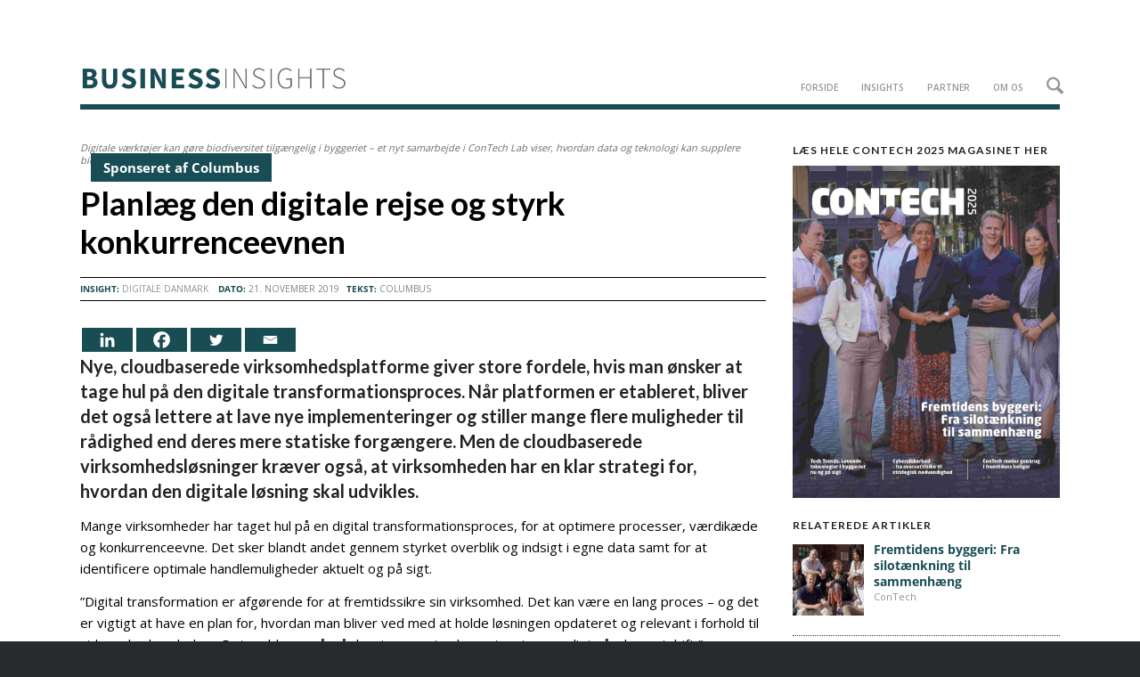

--- FILE ---
content_type: text/html; charset=UTF-8
request_url: https://www.businessinsights.dk/digitale-danmark/planlaeg-den-digitale-rejse-og-styrk-konkurrenceevnen/
body_size: 23480
content:
<!DOCTYPE html><html lang="da-DK" class="html_stretched responsive av-preloader-disabled av-default-lightbox  html_header_top html_logo_left html_main_nav_header html_menu_right html_custom html_header_sticky html_header_shrinking_disabled html_header_topbar_active html_mobile_menu_tablet html_header_searchicon html_content_align_center html_header_unstick_top html_header_stretch_disabled html_av-submenu-hidden html_av-submenu-display-click html_av-overlay-side html_av-overlay-side-classic html_av-submenu-noclone html_entry_id_12773 av-cookies-no-cookie-consent av-no-preview html_text_menu_active "><head><meta charset="UTF-8" /><meta charset="UTF-8" /><meta name="viewport" content="width=device-width, initial-scale=1, maximum-scale=1">  <script type="text/javascript">window.dataLayer = window.dataLayer || [];

	function gtag() {
		dataLayer.push(arguments);
	}

	gtag("consent", "default", {
		ad_personalization: "denied",
		ad_storage: "denied",
		ad_user_data: "denied",
		analytics_storage: "denied",
		functionality_storage: "denied",
		personalization_storage: "denied",
		security_storage: "granted",
		wait_for_update: 500,
	});
	gtag("set", "ads_data_redaction", true);</script> <script type="text/javascript"
		id="Cookiebot"
		src="https://consent.cookiebot.com/uc.js"
		data-implementation="wp"
		data-cbid="46bd7a73-da26-40aa-b22e-6726605e7896"
						data-culture="DA"
				async	></script> <script type="text/javascript">function theChampLoadEvent(e){var t=window.onload;if(typeof window.onload!="function"){window.onload=e}else{window.onload=function(){t();e()}}}</script> <script type="text/javascript">var theChampDefaultLang = 'da_DK', theChampCloseIconPath = 'https://www.businessinsights.dk/wp-content/plugins/super-socializer/images/close.png';</script> <script>var theChampSiteUrl = 'https://www.businessinsights.dk', theChampVerified = 0, theChampEmailPopup = 0, heateorSsMoreSharePopupSearchText = 'Search';</script> <script>var theChampSharingAjaxUrl = 'https://www.businessinsights.dk/wp-admin/admin-ajax.php', heateorSsFbMessengerAPI = 'https://www.facebook.com/dialog/send?app_id=595489497242932&display=popup&link=%encoded_post_url%&redirect_uri=%encoded_post_url%',heateorSsWhatsappShareAPI = 'web', heateorSsUrlCountFetched = [], heateorSsSharesText = 'Shares', heateorSsShareText = 'Share', theChampPluginIconPath = 'https://www.businessinsights.dk/wp-content/plugins/super-socializer/images/logo.png', theChampSaveSharesLocally = 0, theChampHorizontalSharingCountEnable = 0, theChampVerticalSharingCountEnable = 0, theChampSharingOffset = -10, theChampCounterOffset = -10, theChampMobileStickySharingEnabled = 0, heateorSsCopyLinkMessage = "Link copied.";</script> <meta name='robots' content='index, follow, max-image-preview:large, max-snippet:-1, max-video-preview:-1' /> <script type="text/javascript">window.koko_analytics = {"url":"https:\/\/www.businessinsights.dk\/wp-admin\/admin-ajax.php?action=koko_analytics_collect","site_url":"https:\/\/www.businessinsights.dk","post_id":12773,"path":"\/digitale-danmark\/planlaeg-den-digitale-rejse-og-styrk-konkurrenceevnen\/","method":"none","use_cookie":false};</script> <link media="all" href="https://www.businessinsights.dk/wp-content/cache/autoptimize/css/autoptimize_3e672d0ca96706dc2a73f63c1a339d36.css" rel="stylesheet"><link media="screen" href="https://www.businessinsights.dk/wp-content/cache/autoptimize/css/autoptimize_5537b87689ab1afa8e66d70e8f5be871.css" rel="stylesheet"><title>Planlæg den digitale rejse og styrk konkurrenceevnen - Business Insights</title><meta name="description" content="Ny efteruddannelse i e-handel vil gøre små og mellemstore netbutikker til digitale ­frontrunners, og det har branchen brug for, mener Foreningen for Dansk Internethandel." /><link rel="canonical" href="https://www.businessinsights.dk/digitale-danmark/planlaeg-den-digitale-rejse-og-styrk-konkurrenceevnen/" /><meta property="og:locale" content="da_DK" /><meta property="og:type" content="article" /><meta property="og:title" content="Planlæg den digitale rejse og styrk konkurrenceevnen - Business Insights" /><meta property="og:description" content="Ny efteruddannelse i e-handel vil gøre små og mellemstore netbutikker til digitale ­frontrunners, og det har branchen brug for, mener Foreningen for Dansk Internethandel." /><meta property="og:url" content="https://www.businessinsights.dk/digitale-danmark/planlaeg-den-digitale-rejse-og-styrk-konkurrenceevnen/" /><meta property="og:site_name" content="Business Insights" /><meta property="article:published_time" content="2019-11-21T07:44:26+00:00" /><meta property="article:modified_time" content="2019-11-21T08:48:25+00:00" /><meta property="og:image" content="https://www.businessinsights.dk/wp-content/uploads/2019/11/49.jpg" /><meta property="og:image:width" content="750" /><meta property="og:image:height" content="450" /><meta property="og:image:type" content="image/jpeg" /><meta name="author" content="kristofferlohse76" /><meta name="twitter:card" content="summary_large_image" /><meta name="twitter:label1" content="Skrevet af" /><meta name="twitter:data1" content="kristofferlohse76" /><meta name="twitter:label2" content="Estimeret læsetid" /><meta name="twitter:data2" content="3 minutter" /> <script type="application/ld+json" class="yoast-schema-graph">{"@context":"https://schema.org","@graph":[{"@type":"Article","@id":"https://www.businessinsights.dk/digitale-danmark/planlaeg-den-digitale-rejse-og-styrk-konkurrenceevnen/#article","isPartOf":{"@id":"https://www.businessinsights.dk/digitale-danmark/planlaeg-den-digitale-rejse-og-styrk-konkurrenceevnen/"},"author":{"name":"kristofferlohse76","@id":"https://www.businessinsights.dk/#/schema/person/d54da70460c4c074b83e86fa38363d95"},"headline":"Planlæg den digitale rejse og styrk konkurrenceevnen","datePublished":"2019-11-21T07:44:26+00:00","dateModified":"2019-11-21T08:48:25+00:00","mainEntityOfPage":{"@id":"https://www.businessinsights.dk/digitale-danmark/planlaeg-den-digitale-rejse-og-styrk-konkurrenceevnen/"},"wordCount":605,"keywords":["Digitale Danmark","Planlæg den digitale rejse og styrk konkurrenceevnen"],"articleSection":["Digitale Danmark"],"inLanguage":"da-DK"},{"@type":"WebPage","@id":"https://www.businessinsights.dk/digitale-danmark/planlaeg-den-digitale-rejse-og-styrk-konkurrenceevnen/","url":"https://www.businessinsights.dk/digitale-danmark/planlaeg-den-digitale-rejse-og-styrk-konkurrenceevnen/","name":"Planlæg den digitale rejse og styrk konkurrenceevnen - Business Insights","isPartOf":{"@id":"https://www.businessinsights.dk/#website"},"datePublished":"2019-11-21T07:44:26+00:00","dateModified":"2019-11-21T08:48:25+00:00","author":{"@id":"https://www.businessinsights.dk/#/schema/person/d54da70460c4c074b83e86fa38363d95"},"description":"Ny efteruddannelse i e-handel vil gøre små og mellemstore netbutikker til digitale ­frontrunners, og det har branchen brug for, mener Foreningen for Dansk Internethandel.","breadcrumb":{"@id":"https://www.businessinsights.dk/digitale-danmark/planlaeg-den-digitale-rejse-og-styrk-konkurrenceevnen/#breadcrumb"},"inLanguage":"da-DK","potentialAction":[{"@type":"ReadAction","target":["https://www.businessinsights.dk/digitale-danmark/planlaeg-den-digitale-rejse-og-styrk-konkurrenceevnen/"]}]},{"@type":"BreadcrumbList","@id":"https://www.businessinsights.dk/digitale-danmark/planlaeg-den-digitale-rejse-og-styrk-konkurrenceevnen/#breadcrumb","itemListElement":[{"@type":"ListItem","position":1,"name":"Hjem","item":"https://www.businessinsights.dk/test-forside/"},{"@type":"ListItem","position":2,"name":"Planlæg den digitale rejse og styrk konkurrenceevnen"}]},{"@type":"WebSite","@id":"https://www.businessinsights.dk/#website","url":"https://www.businessinsights.dk/","name":"Business Insights","description":"Business Insights er din adgang til dansk erhvervsliv. Sitet indeholder en blanding af objektivt og sponseret indhold med fokus på nichebrancher i Danmark.","potentialAction":[{"@type":"SearchAction","target":{"@type":"EntryPoint","urlTemplate":"https://www.businessinsights.dk/?s={search_term_string}"},"query-input":{"@type":"PropertyValueSpecification","valueRequired":true,"valueName":"search_term_string"}}],"inLanguage":"da-DK"},{"@type":"Person","@id":"https://www.businessinsights.dk/#/schema/person/d54da70460c4c074b83e86fa38363d95","name":"kristofferlohse76","image":{"@type":"ImageObject","inLanguage":"da-DK","@id":"https://www.businessinsights.dk/#/schema/person/image/","url":"https://secure.gravatar.com/avatar/f77cbdcefca982453ce2bf83feef2cc0ab2d0c2791b96f631dc52814d629fd5d?s=96&d=mm&r=g","contentUrl":"https://secure.gravatar.com/avatar/f77cbdcefca982453ce2bf83feef2cc0ab2d0c2791b96f631dc52814d629fd5d?s=96&d=mm&r=g","caption":"kristofferlohse76"},"url":"https://www.businessinsights.dk/author/kristofferlohse76/"}]}</script> <link rel='dns-prefetch' href='//player.vimeo.com' /><link rel="alternate" type="application/rss+xml" title="Business Insights &raquo; Feed" href="https://www.businessinsights.dk/feed/" /><link rel="alternate" type="application/rss+xml" title="Business Insights &raquo;-kommentar-feed" href="https://www.businessinsights.dk/comments/feed/" /><link rel="alternate" title="oEmbed (JSON)" type="application/json+oembed" href="https://www.businessinsights.dk/wp-json/oembed/1.0/embed?url=https%3A%2F%2Fwww.businessinsights.dk%2Fdigitale-danmark%2Fplanlaeg-den-digitale-rejse-og-styrk-konkurrenceevnen%2F" /><link rel="alternate" title="oEmbed (XML)" type="text/xml+oembed" href="https://www.businessinsights.dk/wp-json/oembed/1.0/embed?url=https%3A%2F%2Fwww.businessinsights.dk%2Fdigitale-danmark%2Fplanlaeg-den-digitale-rejse-og-styrk-konkurrenceevnen%2F&#038;format=xml" />  <script src="//www.googletagmanager.com/gtag/js?id=G-XRWC80Q16J"  data-cfasync="false" data-wpfc-render="false" type="text/javascript" async></script> <script data-cfasync="false" data-wpfc-render="false" type="text/javascript">var mi_version = '8.24.2';
				var mi_track_user = true;
				var mi_no_track_reason = '';
								var MonsterInsightsDefaultLocations = {"page_location":"https:\/\/www.businessinsights.dk\/digitale-danmark\/planlaeg-den-digitale-rejse-og-styrk-konkurrenceevnen\/"};
				if ( typeof MonsterInsightsPrivacyGuardFilter === 'function' ) {
					var MonsterInsightsLocations = (typeof MonsterInsightsExcludeQuery === 'object') ? MonsterInsightsPrivacyGuardFilter( MonsterInsightsExcludeQuery ) : MonsterInsightsPrivacyGuardFilter( MonsterInsightsDefaultLocations );
				} else {
					var MonsterInsightsLocations = (typeof MonsterInsightsExcludeQuery === 'object') ? MonsterInsightsExcludeQuery : MonsterInsightsDefaultLocations;
				}

								var disableStrs = [
										'ga-disable-G-XRWC80Q16J',
									];

				/* Function to detect opted out users */
				function __gtagTrackerIsOptedOut() {
					for (var index = 0; index < disableStrs.length; index++) {
						if (document.cookie.indexOf(disableStrs[index] + '=true') > -1) {
							return true;
						}
					}

					return false;
				}

				/* Disable tracking if the opt-out cookie exists. */
				if (__gtagTrackerIsOptedOut()) {
					for (var index = 0; index < disableStrs.length; index++) {
						window[disableStrs[index]] = true;
					}
				}

				/* Opt-out function */
				function __gtagTrackerOptout() {
					for (var index = 0; index < disableStrs.length; index++) {
						document.cookie = disableStrs[index] + '=true; expires=Thu, 31 Dec 2099 23:59:59 UTC; path=/';
						window[disableStrs[index]] = true;
					}
				}

				if ('undefined' === typeof gaOptout) {
					function gaOptout() {
						__gtagTrackerOptout();
					}
				}
								window.dataLayer = window.dataLayer || [];

				window.MonsterInsightsDualTracker = {
					helpers: {},
					trackers: {},
				};
				if (mi_track_user) {
					function __gtagDataLayer() {
						dataLayer.push(arguments);
					}

					function __gtagTracker(type, name, parameters) {
						if (!parameters) {
							parameters = {};
						}

						if (parameters.send_to) {
							__gtagDataLayer.apply(null, arguments);
							return;
						}

						if (type === 'event') {
														parameters.send_to = monsterinsights_frontend.v4_id;
							var hookName = name;
							if (typeof parameters['event_category'] !== 'undefined') {
								hookName = parameters['event_category'] + ':' + name;
							}

							if (typeof MonsterInsightsDualTracker.trackers[hookName] !== 'undefined') {
								MonsterInsightsDualTracker.trackers[hookName](parameters);
							} else {
								__gtagDataLayer('event', name, parameters);
							}
							
						} else {
							__gtagDataLayer.apply(null, arguments);
						}
					}

					__gtagTracker('js', new Date());
					__gtagTracker('set', {
						'developer_id.dZGIzZG': true,
											});
					if ( MonsterInsightsLocations.page_location ) {
						__gtagTracker('set', MonsterInsightsLocations);
					}
										__gtagTracker('config', 'G-XRWC80Q16J', {"forceSSL":"true"} );
															window.gtag = __gtagTracker;										(function () {
						/* https://developers.google.com/analytics/devguides/collection/analyticsjs/ */
						/* ga and __gaTracker compatibility shim. */
						var noopfn = function () {
							return null;
						};
						var newtracker = function () {
							return new Tracker();
						};
						var Tracker = function () {
							return null;
						};
						var p = Tracker.prototype;
						p.get = noopfn;
						p.set = noopfn;
						p.send = function () {
							var args = Array.prototype.slice.call(arguments);
							args.unshift('send');
							__gaTracker.apply(null, args);
						};
						var __gaTracker = function () {
							var len = arguments.length;
							if (len === 0) {
								return;
							}
							var f = arguments[len - 1];
							if (typeof f !== 'object' || f === null || typeof f.hitCallback !== 'function') {
								if ('send' === arguments[0]) {
									var hitConverted, hitObject = false, action;
									if ('event' === arguments[1]) {
										if ('undefined' !== typeof arguments[3]) {
											hitObject = {
												'eventAction': arguments[3],
												'eventCategory': arguments[2],
												'eventLabel': arguments[4],
												'value': arguments[5] ? arguments[5] : 1,
											}
										}
									}
									if ('pageview' === arguments[1]) {
										if ('undefined' !== typeof arguments[2]) {
											hitObject = {
												'eventAction': 'page_view',
												'page_path': arguments[2],
											}
										}
									}
									if (typeof arguments[2] === 'object') {
										hitObject = arguments[2];
									}
									if (typeof arguments[5] === 'object') {
										Object.assign(hitObject, arguments[5]);
									}
									if ('undefined' !== typeof arguments[1].hitType) {
										hitObject = arguments[1];
										if ('pageview' === hitObject.hitType) {
											hitObject.eventAction = 'page_view';
										}
									}
									if (hitObject) {
										action = 'timing' === arguments[1].hitType ? 'timing_complete' : hitObject.eventAction;
										hitConverted = mapArgs(hitObject);
										__gtagTracker('event', action, hitConverted);
									}
								}
								return;
							}

							function mapArgs(args) {
								var arg, hit = {};
								var gaMap = {
									'eventCategory': 'event_category',
									'eventAction': 'event_action',
									'eventLabel': 'event_label',
									'eventValue': 'event_value',
									'nonInteraction': 'non_interaction',
									'timingCategory': 'event_category',
									'timingVar': 'name',
									'timingValue': 'value',
									'timingLabel': 'event_label',
									'page': 'page_path',
									'location': 'page_location',
									'title': 'page_title',
									'referrer' : 'page_referrer',
								};
								for (arg in args) {
																		if (!(!args.hasOwnProperty(arg) || !gaMap.hasOwnProperty(arg))) {
										hit[gaMap[arg]] = args[arg];
									} else {
										hit[arg] = args[arg];
									}
								}
								return hit;
							}

							try {
								f.hitCallback();
							} catch (ex) {
							}
						};
						__gaTracker.create = newtracker;
						__gaTracker.getByName = newtracker;
						__gaTracker.getAll = function () {
							return [];
						};
						__gaTracker.remove = noopfn;
						__gaTracker.loaded = true;
						window['__gaTracker'] = __gaTracker;
					})();
									} else {
										console.log("");
					(function () {
						function __gtagTracker() {
							return null;
						}

						window['__gtagTracker'] = __gtagTracker;
						window['gtag'] = __gtagTracker;
					})();
									}</script> <link rel='stylesheet' id='avia-dynamic-css' href='https://www.businessinsights.dk/wp-content/cache/autoptimize/css/autoptimize_single_a32193fd2c2bdffdf590255f11bf1a61.css?ver=6971ecf109c9d' type='text/css' media='all' /> <script type="text/javascript" src="https://www.businessinsights.dk/wp-includes/js/jquery/jquery.min.js?ver=3.7.1" id="jquery-core-js"></script> <script type="text/javascript" src="https://www.businessinsights.dk/wp-includes/js/jquery/jquery-migrate.min.js?ver=3.4.1" id="jquery-migrate-js"></script> <script type="text/javascript" src="https://player.vimeo.com/api/player.js?ver=1.2.2" id="vimeo-for-wordpress-player-js"></script> <script type="text/javascript" src="https://www.businessinsights.dk/wp-content/plugins/google-analytics-premium/assets/js/frontend-gtag.min.js?ver=8.24.2" id="monsterinsights-frontend-script-js"></script> <script data-cfasync="false" data-wpfc-render="false" type="text/javascript" id='monsterinsights-frontend-script-js-extra'>var monsterinsights_frontend = {"js_events_tracking":"true","download_extensions":"doc,pdf,ppt,zip,xls,docx,pptx,xlsx","inbound_paths":"[{\"path\":\"\\\/go\\\/\",\"label\":\"partner\"}]","home_url":"https:\/\/www.businessinsights.dk","hash_tracking":"false","v4_id":"G-XRWC80Q16J"};</script> <script type="text/javascript" src="https://www.businessinsights.dk/wp-content/cache/autoptimize/js/autoptimize_single_c5ba8cbb456a2694cedb43b7c89e458b.js?ver=7.1" id="avia-js-js"></script> <script type="text/javascript" src="https://www.businessinsights.dk/wp-content/cache/autoptimize/js/autoptimize_single_e96846193549df893ebe4d182543230a.js?ver=7.1" id="avia-compat-js"></script> <script type="text/javascript" src="https://www.businessinsights.dk/wp-content/cache/autoptimize/js/autoptimize_single_0e74f3b1ec0fadba05a815aba98f7490.js?ver=7.14.5" id="the_champ_ss_general_scripts-js"></script> <script type="text/javascript" src="https://www.businessinsights.dk/wp-content/cache/autoptimize/js/autoptimize_single_5ef7a252f84c73792cfdec01cd5bf29c.js?ver=7.14.5" id="the_champ_share_counts-js"></script> <link rel="https://api.w.org/" href="https://www.businessinsights.dk/wp-json/" /><link rel="alternate" title="JSON" type="application/json" href="https://www.businessinsights.dk/wp-json/wp/v2/posts/12773" /><link rel="EditURI" type="application/rsd+xml" title="RSD" href="https://www.businessinsights.dk/xmlrpc.php?rsd" /><link rel='shortlink' href='https://www.businessinsights.dk/?p=12773' />  <script type="text/javascript"></script> <script id='sleeknoteScript' data-cookieconsent='ignore' type='text/javascript'>(function () { var sleeknoteScriptTag = document.createElement('script');
sleeknoteScriptTag.type = 'text/javascript';
sleeknoteScriptTag.charset = 'utf-8';
sleeknoteScriptTag.src = ('//sleeknotecustomerscripts.sleeknote.com/32215.js');
var s = document.getElementById('sleeknoteScript'); 
s.parentNode.insertBefore(sleeknoteScriptTag, s); 
})();

// default the Sleeknote consent given for marketing and analytics to false
if (window.sleeknoteMarketingConsent !== undefined && window.sleeknoteMarketingConsent.set){ 
window.sleeknoteMarketingConsent.set(false);
window.sleeknoteAnalyticsConsent.set(false);
}
else
{ 
window.sleeknoteMarketingConsent = false;
window.sleeknoteAnalyticsConsent = false;
}</script> <script type="text/javascript">// Use Cookiebot to give consent for Sleeknote Analytics cookie
window.addEventListener('CookiebotOnAccept', function (e) {
if (Cookiebot.consent.statistics)
{
window.sleeknoteAnalyticsConsent.set(true);
}
}, false);</script> <script type="text/javascript">// Use Cookiebot to give consent for Sleeknote Marketing cookie
window.addEventListener('CookiebotOnAccept', function (e) {
if (Cookiebot.consent.marketing)
{
window.sleeknoteMarketingConsent.set(true);
}
}, false);</script>  <script async="async" name="momently-script"
                src="//s3-us-west-2.amazonaws.com/momently-static/loader/gAZiTwASARM_momently.js"></script> <meta id='momently_data' name='momently' content='{&quot;id&quot;:&quot;12773&quot;,&quot;author&quot;:&quot;kristofferlohse76&quot;,&quot;title&quot;:&quot;Planl\u00e6g den digitale rejse og styrk konkurrenceevnen&quot;,&quot;published&quot;:1574322266000,&quot;tags&quot;:[&quot;digitale danmark&quot;,&quot;planl\u00e6g den digitale rejse og styrk konkurrenceevnen&quot;],&quot;category&quot;:&quot;Digitale Danmark&quot;}'><link rel="icon" href="https://www.businessinsights.dk/wp-content/uploads/2021/07/favicon.png" type="image/png"> <!--[if lt IE 9]><script src="https://www.businessinsights.dk/wp-content/themes/enfold/js/html5shiv.js"></script><![endif]--><link rel="profile" href="https://gmpg.org/xfn/11" /><link rel="alternate" type="application/rss+xml" title="Business Insights RSS2 Feed" href="https://www.businessinsights.dk/feed/" /><link rel="pingback" href="https://www.businessinsights.dk/xmlrpc.php" /><link rel="preload" href="https://www.businessinsights.dk/wp-content/plugins/wordpress-popup/assets/hustle-ui/fonts/hustle-icons-font.woff2" as="font" type="font/woff2" crossorigin><link rel="icon" href="https://www.businessinsights.dk/wp-content/uploads/2020/02/cropped-favicon1-32x32.png" sizes="32x32" /><link rel="icon" href="https://www.businessinsights.dk/wp-content/uploads/2020/02/cropped-favicon1-192x192.png" sizes="192x192" /><link rel="apple-touch-icon" href="https://www.businessinsights.dk/wp-content/uploads/2020/02/cropped-favicon1-180x180.png" /><meta name="msapplication-TileImage" content="https://www.businessinsights.dk/wp-content/uploads/2020/02/cropped-favicon1-270x270.png" /><link rel='stylesheet' id='hustle-fonts-css' href='https://fonts.bunny.net/css?family=Open+Sans%3A700%2Cbold%2Cregular&#038;display=swap&#038;ver=1.0' type='text/css' media='all' /></head><body id="top" class="wp-singular post-template-default single single-post postid-12773 single-format-standard wp-theme-enfold wp-child-theme-businessinsights  rtl_columns stretched lato open_sans post-type-post category-digitale-danmark post_tag-digitale-danmark post_tag-planlaeg-den-digitale-rejse-og-styrk-konkurrenceevnen avia-responsive-images-support" itemscope="itemscope" itemtype="https://schema.org/WebPage" ><div id='wrap_all'><header id='header' class='all_colors header_color light_bg_color  av_header_top av_logo_left av_main_nav_header av_menu_right av_custom av_header_sticky av_header_shrinking_disabled av_header_stretch_disabled av_mobile_menu_tablet av_header_searchicon av_header_unstick_top av_bottom_nav_disabled  av_alternate_logo_active av_header_border_disabled'  data-av_shrink_factor='50' role="banner" itemscope="itemscope" itemtype="https://schema.org/WPHeader" ><div id='header_meta' class='container_wrap container_wrap_meta  av_icon_active_right av_extra_header_active av_secondary_right av_phone_active_right av_entry_id_12773'><div class='container'><ul class='noLightbox social_bookmarks icon_count_1'></ul></div></div><div  id='header_main' class='container_wrap container_wrap_logo'><div class='container av-logo-container'><div class='inner-container'><span class='logo avia-standard-logo'><a href='https://www.businessinsights.dk/' class='' aria-label='Logo_Businessinsights_2' title='Logo_Businessinsights_2'><img src="https://www.businessinsights.dk/wp-content/uploads/2018/10/Logo_Businessinsights_2.jpg" srcset="https://www.businessinsights.dk/wp-content/uploads/2018/10/Logo_Businessinsights_2.jpg 564w, https://www.businessinsights.dk/wp-content/uploads/2018/10/Logo_Businessinsights_2-300x38.jpg 300w, https://www.businessinsights.dk/wp-content/uploads/2018/10/Logo_Businessinsights_2-450x57.jpg 450w" sizes="(max-width: 564px) 100vw, 564px" height="100" width="300" alt='Business Insights' title='Logo_Businessinsights_2' /></a></span><nav class='main_menu' data-selectname='Vælg en side'  role="navigation" itemscope="itemscope" itemtype="https://schema.org/SiteNavigationElement" ><div class="avia-menu av-main-nav-wrap"><ul role="menu" class="menu av-main-nav" id="avia-menu"><li role="menuitem" id="menu-item-14544" class="menu-item menu-item-type-custom menu-item-object-custom menu-item-home menu-item-top-level menu-item-top-level-1"><a href="https://www.businessinsights.dk/" itemprop="url" tabindex="0"><span class="avia-bullet"></span><span class="avia-menu-text">Forside</span><span class="avia-menu-fx"><span class="avia-arrow-wrap"><span class="avia-arrow"></span></span></span></a></li><li role="menuitem" id="menu-item-14545" class="menu-item menu-item-type-custom menu-item-object-custom menu-item-has-children menu-item-top-level menu-item-top-level-2"><a href="#" itemprop="url" tabindex="0"><span class="avia-bullet"></span><span class="avia-menu-text">Insights</span><span class="avia-menu-fx"><span class="avia-arrow-wrap"><span class="avia-arrow"></span></span></span></a><ul class="sub-menu"><li role="menuitem" id="menu-item-14533" class="menu-item menu-item-type-post_type menu-item-object-page"><a href="https://www.businessinsights.dk/byggeri/" itemprop="url" tabindex="0"><span class="avia-bullet"></span><span class="avia-menu-text">Byggeri</span></a></li><li role="menuitem" id="menu-item-14534" class="menu-item menu-item-type-post_type menu-item-object-page"><a href="https://www.businessinsights.dk/detail/" itemprop="url" tabindex="0"><span class="avia-bullet"></span><span class="avia-menu-text">Detail</span></a></li><li role="menuitem" id="menu-item-14535" class="menu-item menu-item-type-post_type menu-item-object-page"><a href="https://www.businessinsights.dk/digitalvaekst/" itemprop="url" tabindex="0"><span class="avia-bullet"></span><span class="avia-menu-text">Digital Vækst</span></a></li><li role="menuitem" id="menu-item-14536" class="menu-item menu-item-type-post_type menu-item-object-page"><a href="https://www.businessinsights.dk/finans/" itemprop="url" tabindex="0"><span class="avia-bullet"></span><span class="avia-menu-text">Finans</span></a></li><li role="menuitem" id="menu-item-17650" class="menu-item menu-item-type-post_type menu-item-object-page"><a href="https://www.businessinsights.dk/fintech/" itemprop="url" tabindex="0"><span class="avia-bullet"></span><span class="avia-menu-text">Fintech</span></a></li><li role="menuitem" id="menu-item-14538" class="menu-item menu-item-type-post_type menu-item-object-page"><a href="https://www.businessinsights.dk/groenvaekst/" itemprop="url" tabindex="0"><span class="avia-bullet"></span><span class="avia-menu-text">Grøn Vækst</span></a></li><li role="menuitem" id="menu-item-14537" class="menu-item menu-item-type-post_type menu-item-object-page"><a href="https://www.businessinsights.dk/industri/" itemprop="url" tabindex="0"><span class="avia-bullet"></span><span class="avia-menu-text">Industri</span></a></li><li role="menuitem" id="menu-item-14539" class="menu-item menu-item-type-post_type menu-item-object-page"><a href="https://www.businessinsights.dk/kommune/" itemprop="url" tabindex="0"><span class="avia-bullet"></span><span class="avia-menu-text">Kommune</span></a></li><li role="menuitem" id="menu-item-14540" class="menu-item menu-item-type-post_type menu-item-object-page"><a href="https://www.businessinsights.dk/ledelse/" itemprop="url" tabindex="0"><span class="avia-bullet"></span><span class="avia-menu-text">Ledelse</span></a></li><li role="menuitem" id="menu-item-14541" class="menu-item menu-item-type-post_type menu-item-object-page"><a href="https://www.businessinsights.dk/transport_logistik/" itemprop="url" tabindex="0"><span class="avia-bullet"></span><span class="avia-menu-text">Transport &#038; Logistik</span></a></li><li role="menuitem" id="menu-item-14542" class="menu-item menu-item-type-post_type menu-item-object-page"><a href="https://www.businessinsights.dk/sundhedssektor/" itemprop="url" tabindex="0"><span class="avia-bullet"></span><span class="avia-menu-text">Sundhedssektor</span></a></li><li role="menuitem" id="menu-item-14550" class="menu-item menu-item-type-post_type menu-item-object-page"><a href="https://www.businessinsights.dk/copenhagen-fintech/" itemprop="url" tabindex="0"><span class="avia-bullet"></span><span class="avia-menu-text">Fintech (UK)</span></a></li><li role="menuitem" id="menu-item-15534" class="menu-item menu-item-type-post_type menu-item-object-page"><a href="https://www.businessinsights.dk/healthtech/" itemprop="url" tabindex="0"><span class="avia-bullet"></span><span class="avia-menu-text">Healthtech (UK)</span></a></li><li role="menuitem" id="menu-item-14551" class="menu-item menu-item-type-post_type menu-item-object-page"><a href="https://www.businessinsights.dk/life-science/" itemprop="url" tabindex="0"><span class="avia-bullet"></span><span class="avia-menu-text">Life Science (UK)</span></a></li></ul></li><li role="menuitem" id="menu-item-20094" class="menu-item menu-item-type-post_type menu-item-object-page menu-item-mega-parent  menu-item-top-level menu-item-top-level-3"><a href="https://www.businessinsights.dk/partner/" itemprop="url" tabindex="0"><span class="avia-bullet"></span><span class="avia-menu-text">Partner</span><span class="avia-menu-fx"><span class="avia-arrow-wrap"><span class="avia-arrow"></span></span></span></a></li><li role="menuitem" id="menu-item-14547" class="menu-item menu-item-type-custom menu-item-object-custom menu-item-top-level menu-item-top-level-4"><a href="https://www.businessinsights.dk/om-bi/" itemprop="url" tabindex="0"><span class="avia-bullet"></span><span class="avia-menu-text">Om os</span><span class="avia-menu-fx"><span class="avia-arrow-wrap"><span class="avia-arrow"></span></span></span></a></li><li id="menu-item-search" class="noMobile menu-item menu-item-search-dropdown menu-item-avia-special" role="menuitem"><a class="avia-svg-icon avia-font-svg_entypo-fontello" aria-label="Søg" href="?s=" rel="nofollow" title="Click to open the search input field" data-avia-search-tooltip="
&lt;search&gt;
 &lt;form role=&quot;search&quot; action=&quot;https://www.businessinsights.dk/&quot; id=&quot;searchform&quot; method=&quot;get&quot; class=&quot;&quot;&gt;
 &lt;div&gt;
&lt;span class=&#039;av_searchform_search avia-svg-icon avia-font-svg_entypo-fontello&#039; data-av_svg_icon=&#039;search&#039; data-av_iconset=&#039;svg_entypo-fontello&#039;&gt;&lt;svg version=&quot;1.1&quot; xmlns=&quot;http://www.w3.org/2000/svg&quot; width=&quot;25&quot; height=&quot;32&quot; viewBox=&quot;0 0 25 32&quot; preserveAspectRatio=&quot;xMidYMid meet&quot; aria-labelledby=&#039;av-svg-title-1&#039; aria-describedby=&#039;av-svg-desc-1&#039; role=&quot;graphics-symbol&quot; aria-hidden=&quot;true&quot;&gt;
&lt;title id=&#039;av-svg-title-1&#039;&gt;Search&lt;/title&gt;
&lt;desc id=&#039;av-svg-desc-1&#039;&gt;Search&lt;/desc&gt;
&lt;path d=&quot;M24.704 24.704q0.96 1.088 0.192 1.984l-1.472 1.472q-1.152 1.024-2.176 0l-6.080-6.080q-2.368 1.344-4.992 1.344-4.096 0-7.136-3.040t-3.040-7.136 2.88-7.008 6.976-2.912 7.168 3.040 3.072 7.136q0 2.816-1.472 5.184zM3.008 13.248q0 2.816 2.176 4.992t4.992 2.176 4.832-2.016 2.016-4.896q0-2.816-2.176-4.96t-4.992-2.144-4.832 2.016-2.016 4.832z&quot;&gt;&lt;/path&gt;
&lt;/svg&gt;&lt;/span&gt;			&lt;input type=&quot;submit&quot; value=&quot;&quot; id=&quot;searchsubmit&quot; class=&quot;button&quot; title=&quot;Enter at least 3 characters to show search results in a dropdown or click to route to search result page to show all results&quot; /&gt;
 &lt;input type=&quot;search&quot; id=&quot;s&quot; name=&quot;s&quot; value=&quot;&quot; aria-label=&#039;Søg&#039; placeholder=&#039;Søg&#039; required /&gt;
 &lt;/div&gt;
 &lt;/form&gt;
&lt;/search&gt;
" data-av_svg_icon='search' data-av_iconset='svg_entypo-fontello'><svg version="1.1" xmlns="http://www.w3.org/2000/svg" width="25" height="32" viewBox="0 0 25 32" preserveAspectRatio="xMidYMid meet" aria-labelledby='av-svg-title-2' aria-describedby='av-svg-desc-2' role="graphics-symbol" aria-hidden="true"><title id='av-svg-title-2'>Click to open the search input field</title> <desc id='av-svg-desc-2'>Click to open the search input field</desc> <path d="M24.704 24.704q0.96 1.088 0.192 1.984l-1.472 1.472q-1.152 1.024-2.176 0l-6.080-6.080q-2.368 1.344-4.992 1.344-4.096 0-7.136-3.040t-3.040-7.136 2.88-7.008 6.976-2.912 7.168 3.040 3.072 7.136q0 2.816-1.472 5.184zM3.008 13.248q0 2.816 2.176 4.992t4.992 2.176 4.832-2.016 2.016-4.896q0-2.816-2.176-4.96t-4.992-2.144-4.832 2.016-2.016 4.832z"></path> </svg><span class="avia_hidden_link_text">Søg</span></a></li><li class="av-burger-menu-main menu-item-avia-special " role="menuitem"> <a href="#" aria-label="Menu" aria-hidden="false"> <span class="av-hamburger av-hamburger--spin av-js-hamburger"> <span class="av-hamburger-box"> <span class="av-hamburger-inner"></span> <strong>Menu</strong> </span> </span> <span class="avia_hidden_link_text">Menu</span> </a></li></ul></div></nav></div></div></div><div class="header_bg"></div></header><div id='main' class='all_colors' data-scroll-offset='100'><div class='container_wrap container_wrap_first main_color sidebar_right'><div class='container template-blog template-single-blog '><main class='content units av-content-small alpha  av-blog-meta-author-disabled av-blog-meta-comments-disabled av-blog-meta-html-info-disabled av-blog-meta-tag-disabled'  role="main" itemscope="itemscope" itemtype="https://schema.org/Blog" > <span class="sponseret_af_top"><p><a href="https://pages.columbusglobal.com/da/grundprincipperne-i-application-management" target="_blank" rel="noopener">Sponseret af Columbus</a></p> </span></span><div class="top_featured_image"></div><article class='post-entry post-entry-type-standard post-entry-12773 post-loop-1 post-parity-odd post-entry-last single-big  post-12773 post type-post status-publish format-standard hentry category-digitale-danmark tag-digitale-danmark tag-planlaeg-den-digitale-rejse-og-styrk-konkurrenceevnen'  itemscope="itemscope" itemtype="https://schema.org/BlogPosting" itemprop="blogPost" ><div id="top-image-excerpt">Digitale værktøjer kan gøre biodiversitet tilgængelig i byggeriet – et nyt samarbejde i ConTech Lab viser, hvordan data og teknologi kan supplere biologernes arbejde. Foto Fælleshaven.</div><div class='blog-meta'></div><div class='entry-content-wrapper clearfix standard-content'><header class="entry-content-header"><h1 class='post-title entry-title '  itemprop="headline" >Planlæg den digitale rejse og styrk konkurrenceevnen<span class="post-format-icon minor-meta"></span></h1><span class='post-meta-infos'><span class="blog-categories minor-meta">Insight: <a href="https://www.businessinsights.dk/category/digitale-danmark/" rel="tag">Digitale Danmark</a> </span><span class="text-sep text-sep-cat">dato: <span class="sponseret_af">21. november 2019</time><span class="text-sep text-sep-cat">Tekst: <span class="sponseret_af">Columbus</span></span><span class="blog-author minor-meta">af <span class="entry-author-link" ><span class="vcard author"><span class="fn"><a href="https://www.businessinsights.dk/author/kristofferlohse76/" title="Indlæg af kristofferlohse76" rel="author">kristofferlohse76</a></span></span></span></span></span></header><div class="entry-content"  itemprop="text" ><div style='clear:both'></div><div  class='the_champ_sharing_container the_champ_horizontal_sharing' data-super-socializer-href="https://www.businessinsights.dk/digitale-danmark/planlaeg-den-digitale-rejse-og-styrk-konkurrenceevnen/"><div class='the_champ_sharing_title' style="font-weight:bold" ></div><div class="the_champ_sharing_ul"><a aria-label="Linkedin" class="the_champ_button_linkedin" href="https://www.linkedin.com/sharing/share-offsite/?url=https%3A%2F%2Fwww.businessinsights.dk%2Fdigitale-danmark%2Fplanlaeg-den-digitale-rejse-og-styrk-konkurrenceevnen%2F" title="Linkedin" rel="nofollow noopener" target="_blank" style="font-size:24px!important;box-shadow:none;display:inline-block;vertical-align:middle"><span class="the_champ_svg the_champ_s__default the_champ_s_linkedin" style="background-color:#0077b5;width:55px;height:25px;display:inline-block;opacity:1;float:left;font-size:24px;box-shadow:none;display:inline-block;font-size:16px;padding:0 4px;vertical-align:middle;background-repeat:repeat;overflow:hidden;padding:0;cursor:pointer;box-sizing:content-box"><svg style="display:block;" focusable="false" aria-hidden="true" xmlns="http://www.w3.org/2000/svg" width="100%" height="100%" viewBox="0 0 32 32"><path d="M6.227 12.61h4.19v13.48h-4.19V12.61zm2.095-6.7a2.43 2.43 0 0 1 0 4.86c-1.344 0-2.428-1.09-2.428-2.43s1.084-2.43 2.428-2.43m4.72 6.7h4.02v1.84h.058c.56-1.058 1.927-2.176 3.965-2.176 4.238 0 5.02 2.792 5.02 6.42v7.395h-4.183v-6.56c0-1.564-.03-3.574-2.178-3.574-2.18 0-2.514 1.7-2.514 3.46v6.668h-4.187V12.61z" fill="#fff"></path></svg></span></a><a aria-label="Facebook" class="the_champ_facebook" href="https://www.facebook.com/sharer/sharer.php?u=https%3A%2F%2Fwww.businessinsights.dk%2Fdigitale-danmark%2Fplanlaeg-den-digitale-rejse-og-styrk-konkurrenceevnen%2F" title="Facebook" rel="nofollow noopener" target="_blank" style="font-size:24px!important;box-shadow:none;display:inline-block;vertical-align:middle"><span class="the_champ_svg" style="background-color:#0765FE;width:55px;height:25px;display:inline-block;opacity:1;float:left;font-size:24px;box-shadow:none;display:inline-block;font-size:16px;padding:0 4px;vertical-align:middle;background-repeat:repeat;overflow:hidden;padding:0;cursor:pointer;box-sizing:content-box"><svg style="display:block;" focusable="false" aria-hidden="true" xmlns="http://www.w3.org/2000/svg" width="100%" height="100%" viewBox="0 0 32 32"><path fill="#fff" d="M28 16c0-6.627-5.373-12-12-12S4 9.373 4 16c0 5.628 3.875 10.35 9.101 11.647v-7.98h-2.474V16H13.1v-1.58c0-4.085 1.849-5.978 5.859-5.978.76 0 2.072.15 2.608.298v3.325c-.283-.03-.775-.045-1.386-.045-1.967 0-2.728.745-2.728 2.683V16h3.92l-.673 3.667h-3.247v8.245C23.395 27.195 28 22.135 28 16Z"></path></svg></span></a><a aria-label="Twitter" class="the_champ_button_twitter" href="https://twitter.com/intent/tweet?text=Planl%C3%A6g%20den%20digitale%20rejse%20og%20styrk%20konkurrenceevnen&url=https%3A%2F%2Fwww.businessinsights.dk%2Fdigitale-danmark%2Fplanlaeg-den-digitale-rejse-og-styrk-konkurrenceevnen%2F" title="Twitter" rel="nofollow noopener" target="_blank" style="font-size:24px!important;box-shadow:none;display:inline-block;vertical-align:middle"><span class="the_champ_svg the_champ_s__default the_champ_s_twitter" style="background-color:#55acee;width:55px;height:25px;display:inline-block;opacity:1;float:left;font-size:24px;box-shadow:none;display:inline-block;font-size:16px;padding:0 4px;vertical-align:middle;background-repeat:repeat;overflow:hidden;padding:0;cursor:pointer;box-sizing:content-box"><svg style="display:block;" focusable="false" aria-hidden="true" xmlns="http://www.w3.org/2000/svg" width="100%" height="100%" viewBox="-4 -4 39 39"><path d="M28 8.557a9.913 9.913 0 0 1-2.828.775 4.93 4.93 0 0 0 2.166-2.725 9.738 9.738 0 0 1-3.13 1.194 4.92 4.92 0 0 0-3.593-1.55 4.924 4.924 0 0 0-4.794 6.049c-4.09-.21-7.72-2.17-10.15-5.15a4.942 4.942 0 0 0-.665 2.477c0 1.71.87 3.214 2.19 4.1a4.968 4.968 0 0 1-2.23-.616v.06c0 2.39 1.7 4.38 3.952 4.83-.414.115-.85.174-1.297.174-.318 0-.626-.03-.928-.086a4.935 4.935 0 0 0 4.6 3.42 9.893 9.893 0 0 1-6.114 2.107c-.398 0-.79-.023-1.175-.068a13.953 13.953 0 0 0 7.55 2.213c9.056 0 14.01-7.507 14.01-14.013 0-.213-.005-.426-.015-.637.96-.695 1.795-1.56 2.455-2.55z" fill="#fff"></path></svg></span></a><a aria-label="Email" class="the_champ_email" href="https://www.businessinsights.dk/digitale-danmark/planlaeg-den-digitale-rejse-og-styrk-konkurrenceevnen/" onclick="event.preventDefault();window.open('mailto:?subject=' + decodeURIComponent('Planl%C3%A6g%20den%20digitale%20rejse%20og%20styrk%20konkurrenceevnen').replace('&', '%26') + '&body=' + decodeURIComponent('https%3A%2F%2Fwww.businessinsights.dk%2Fdigitale-danmark%2Fplanlaeg-den-digitale-rejse-og-styrk-konkurrenceevnen%2F'), '_blank')" title="Email" rel="noopener" style="font-size:24px!important;box-shadow:none;display:inline-block;vertical-align:middle"><span class="the_champ_svg" style="background-color:#649a3f;width:55px;height:25px;display:inline-block;opacity:1;float:left;font-size:24px;box-shadow:none;display:inline-block;font-size:16px;padding:0 4px;vertical-align:middle;background-repeat:repeat;overflow:hidden;padding:0;cursor:pointer;box-sizing:content-box"><svg style="display:block;" focusable="false" aria-hidden="true" xmlns="http://www.w3.org/2000/svg" width="100%" height="100%" viewBox="-.5 -.5 36 36"><path d="M 5.5 11 h 23 v 1 l -11 6 l -11 -6 v -1 m 0 2 l 11 6 l 11 -6 v 11 h -22 v -11" stroke-width="1" fill="#fff"></path></svg></span></a></div></div><div style='clear:both'></div><h2>Nye, cloudbaserede virksomhedsplatforme giver store fordele, hvis man ønsker at tage hul på den ­digitale transformationsproces. Når platformen er etableret, bliver det også lettere at lave nye ­i­mple­menteringer og stiller mange flere muligheder til rådighed end deres mere statiske forgængere. Men de cloudbaserede virksomhedsløsninger kræver også, at virksomheden har en klar strategi for, hvordan den digitale løsning skal udvikles.</h2><p>Mange virksomheder har taget hul på en digital transformationsproces, for at optimere processer, værdikæde og konkurrenceevne. Det sker blandt andet gennem styrket overblik og indsigt i egne data samt for at identificere optimale handlemuligheder aktuelt og på sigt.</p><p>”Digital transformation er afgørende for at fremtidssikre sin virksomhed. Det kan være en lang proces – og det er vigtigt at have en plan for, hvordan man bliver ved med at holde løsningen opdateret og relevant i forhold til virksomhedens behov. Det gælder også, når løsningen er implementeret og særligt når den er i drift,” konstaterer Lasse Bruhn, Vice President, Customer Operations hos Columbus.</p><p>I fagjargonen betegner Application Management en metodik, der bl.a. har til formål at sikre, at virksomhedens IT-løsninger bliver ved at med at dække både forretningens og brugernes behov, understøtter virksomhedens processer og sikrer, at løsningerne kører stabilt og let kan opdateres fremover.</p><h3>Et fleksibelt, digitalt fundament under hele forretningen</h3><p>”En gennemtænkt Application Management-strategi giver de bedste forudsætninger for at vedligeholde et fleksibelt og velfungerende digitalt fundament under praktisk taget alt, hvad virksomheden foretager sig,” konstaterer Lasse Bruhn.</p><blockquote><h6>En gennemtænkt Application Management-strategi giver de bedste forudsætninger for at vedligeholde et fleksibelt og velfungerende digitalt fundament under praktisk taget alt, hvad virksomheden foretager sig<br /> <em>Lasse Bruhn</em></h6></blockquote><p>Behovet for løbende udvikling er blevet særligt aktuelt i takt med, at stadig flere virksomheder satser på moderne, cloudbaserede ERP-platforme såsom Microsoft Dynamics 365. De cloudbaserede ERP-løsninger rummer nemlig også mange af de services, man tidligere selv skulle udvikle, implementere eller integrere til. Det gør det langt nemmere at tilpasse løsningerne i takt med virksomhedens skiftende behov.</p><h3>Mange og hyppige opdateringer giver nye udfordringer</h3><p>”Der er utallige fordele ved en cloudbaseret ERP-løsningsstruktur. Men et stigende antal opdateringer – der stiller nye funktionaliteter og muligheder til rådighed – stiller også skrappe krav til netop Application Management. Det er nødvendigt med skrap styring og governance, så man f.eks. undgår at implementere ikke-standardbaserede løsninger eller processer, der kan give problemer fremover,” siger Lasse Bruhn.</p><p>Derfor er et centralt element i Columbus’ Application Management-strategi at stille testingrutiner og beredskab til rådighed, før der lægges ny kode eller opdateringer fra producenten af ERP-systemet på virksomhedens løsning.</p><p>”Microsoft kalder sin kontinuerlige opdateringscyklus på Dynamics 365-platformene for Evergreen. Det er en sigende betegnelse, fordi den sikrer, at man konstant har adgang til opdateret og virkelig interessant funktionalitet. Men der er vitterlig også potentielle udfordringer ved løbende at lægge ny kode på et så kritisk system som en ERP-platform, fordi her er tale om komplekse systemer, der gerne skal arbejde gnidningsløst sammen med en masse andre systemer – både lokalt og hos f.eks. kunder og samarbejdspartnere,” forklarer Lasse Bruhn.</p><p>”Sammenspillet med kunderne har ændret sig i takt med teknologiens udvikling. Fra at man i ”gamle dage” var leverandør, er vi i dag samarbejdspartnere, hvor vi sammen med kunderne dækker de krav der skal til, for at drive og videreudvikle en moderne virksomhed i en verden der konstant er i forandring,” konstaterer han.</p></div><footer class="test entry-test-footer"><span class="blog-tags minor-meta"><strong>Tags:</strong><span> <a href="https://www.businessinsights.dk/tag/digitale-danmark/" rel="tag">Digitale Danmark</a>, <a href="https://www.businessinsights.dk/tag/planlaeg-den-digitale-rejse-og-styrk-konkurrenceevnen/" rel="tag">Planlæg den digitale rejse og styrk konkurrenceevnen</a></span></span><div class="journalistnavn_og_billede_i_bunden_af_indlaeg"><p><img decoding="async" class="size-full wp-image-12775 alignleft" src="https://www.businessinsights.dk/wp-content/uploads/2019/11/49-1.jpg" alt="" width="190" height="190" srcset="https://www.businessinsights.dk/wp-content/uploads/2019/11/49-1.jpg 190w, https://www.businessinsights.dk/wp-content/uploads/2019/11/49-1-80x80.jpg 80w, https://www.businessinsights.dk/wp-content/uploads/2019/11/49-1-36x36.jpg 36w, https://www.businessinsights.dk/wp-content/uploads/2019/11/49-1-180x180.jpg 180w, https://www.businessinsights.dk/wp-content/uploads/2019/11/49-1-120x120.jpg 120w, https://www.businessinsights.dk/wp-content/uploads/2019/11/49-1-150x150.jpg 150w" sizes="(max-width: 190px) 100vw, 190px" />Lasse Bruhn,<br /> Vice President i Customer Operations hos Columbus</p></div><div class="faktaboksWrap" ></div><div class="faktaboksWrap-hvid" ></div></footer><div class='post_delimiter'></div></div><div class='post_author_timeline'></div><span class='hidden'> <span class='av-structured-data'  itemprop="image" itemscope="itemscope" itemtype="https://schema.org/ImageObject" > <span itemprop='url'>https://www.businessinsights.dk/wp-content/uploads/2018/10/Logo_Businessinsights_2.jpg</span> <span itemprop='height'>0</span> <span itemprop='width'>0</span> </span> <span class='av-structured-data'  itemprop="publisher" itemtype="https://schema.org/Organization" itemscope="itemscope" > <span itemprop='name'>kristofferlohse76</span> <span itemprop='logo' itemscope itemtype='https://schema.org/ImageObject'> <span itemprop='url'>https://www.businessinsights.dk/wp-content/uploads/2018/10/Logo_Businessinsights_2.jpg</span> </span> </span><span class='av-structured-data'  itemprop="author" itemscope="itemscope" itemtype="https://schema.org/Person" ><span itemprop='name'>kristofferlohse76</span></span><span class='av-structured-data'  itemprop="datePublished" datetime="2019-11-21T08:44:26+01:00" >2019-11-21 08:44:26</span><span class='av-structured-data'  itemprop="dateModified" itemtype="https://schema.org/dateModified" >2019-11-21 09:48:25</span><span class='av-structured-data'  itemprop="mainEntityOfPage" itemtype="https://schema.org/mainEntityOfPage" ><span itemprop='name'>Planlæg den digitale rejse og styrk konkurrenceevnen</span></span></span></article><div class='single-big'></div><div class ='related_posts clearfix av-related-style-full'><h5 class='related_title'>Hvis du fandt artiklen interessant, vil du muligvis også finde nedenstående artikler interessante:</h5><div class='related_entries_container '><div class='av_one_half no_margin  alpha relThumb relThumb1 relThumbOdd post-format-standard related_column'> <a href='https://www.businessinsights.dk/digitalisering/der-skal-vaere-styr-paa-sikkerheden-i-skyen/' class='relThumWrap noLightbox' title='Der skal være styr på sikkerheden i skyen'> <span class='related_image_wrap' ><img width="180" height="180" src="https://www.businessinsights.dk/wp-content/uploads/2021/03/datacenter-ny-180x180.jpg" class="wp-image-19337 avia-img-lazy-loading-19337 attachment-square size-square wp-post-image" alt="" title="datacenter ny" decoding="async" loading="lazy" srcset="https://www.businessinsights.dk/wp-content/uploads/2021/03/datacenter-ny-180x180.jpg 180w, https://www.businessinsights.dk/wp-content/uploads/2021/03/datacenter-ny-80x80.jpg 80w, https://www.businessinsights.dk/wp-content/uploads/2021/03/datacenter-ny-36x36.jpg 36w, https://www.businessinsights.dk/wp-content/uploads/2021/03/datacenter-ny-120x120.jpg 120w, https://www.businessinsights.dk/wp-content/uploads/2021/03/datacenter-ny-450x450.jpg 450w, https://www.businessinsights.dk/wp-content/uploads/2021/03/datacenter-ny-150x150.jpg 150w" sizes="auto, (max-width: 180px) 100vw, 180px" /> <span class='related-format-icon '><span class='related-format-icon-inner' aria-hidden='true' data-av_icon='' data-av_iconfont='entypo-fontello'></span></span> </span><strong class='av-related-title'>Der skal være styr på sikkerheden i skyen</strong> </a></div><div class='av_one_half no_margin   relThumb relThumb2 relThumbEven post-format-standard related_column'> <a href='https://www.businessinsights.dk/digitale-danmark/digital-transformation-skal-vaere-let-og-respektere-medarbejderne/' class='relThumWrap noLightbox' title='Digital transformation skal være let og respektere medarbejderne'> <span class='related_image_wrap' ><img width="180" height="180" src="https://www.businessinsights.dk/wp-content/uploads/2019/11/6-2-180x180.jpg" class="wp-image-12564 avia-img-lazy-loading-12564 attachment-square size-square wp-post-image" alt="" title="6" decoding="async" loading="lazy" srcset="https://www.businessinsights.dk/wp-content/uploads/2019/11/6-2-180x180.jpg 180w, https://www.businessinsights.dk/wp-content/uploads/2019/11/6-2-80x80.jpg 80w, https://www.businessinsights.dk/wp-content/uploads/2019/11/6-2-36x36.jpg 36w, https://www.businessinsights.dk/wp-content/uploads/2019/11/6-2-120x120.jpg 120w, https://www.businessinsights.dk/wp-content/uploads/2019/11/6-2-450x450.jpg 450w, https://www.businessinsights.dk/wp-content/uploads/2019/11/6-2-150x150.jpg 150w" sizes="auto, (max-width: 180px) 100vw, 180px" /> <span class='related-format-icon '><span class='related-format-icon-inner' aria-hidden='true' data-av_icon='' data-av_iconfont='entypo-fontello'></span></span> </span><strong class='av-related-title'>Digital transformation skal være let og respektere medarbejderne</strong> </a></div><div class='av_one_half no_margin   relThumb relThumb3 relThumbOdd post-format-standard related_column'> <a href='https://www.businessinsights.dk/digitale-danmark/den-digitaliserede-verden-kraever-opkvalificering-fra-folkeskole-til-sidste-arbejdsdag/' class='relThumWrap noLightbox' title='Den digitaliserede verden kræver opkvalificering fra folkeskole til ­sidste arbejdsdag'> <span class='related_image_wrap' ><img width="180" height="180" src="https://www.businessinsights.dk/wp-content/uploads/2019/11/54-180x180.jpg" class="wp-image-12826 avia-img-lazy-loading-12826 attachment-square size-square wp-post-image" alt="" title="54" decoding="async" loading="lazy" srcset="https://www.businessinsights.dk/wp-content/uploads/2019/11/54-180x180.jpg 180w, https://www.businessinsights.dk/wp-content/uploads/2019/11/54-80x80.jpg 80w, https://www.businessinsights.dk/wp-content/uploads/2019/11/54-36x36.jpg 36w, https://www.businessinsights.dk/wp-content/uploads/2019/11/54-120x120.jpg 120w, https://www.businessinsights.dk/wp-content/uploads/2019/11/54-450x450.jpg 450w, https://www.businessinsights.dk/wp-content/uploads/2019/11/54-150x150.jpg 150w" sizes="auto, (max-width: 180px) 100vw, 180px" /> <span class='related-format-icon '><span class='related-format-icon-inner' aria-hidden='true' data-av_icon='' data-av_iconfont='entypo-fontello'></span></span> </span><strong class='av-related-title'>Den digitaliserede verden kræver opkvalificering fra folkeskole til ­sidste arbejdsdag</strong> </a></div><div class='av_one_half no_margin   relThumb relThumb4 relThumbEven post-format-standard related_column'> <a href='https://www.businessinsights.dk/digitale-danmark/chef-koebmand-digitalisering-af-indkoebsoplevelsen-er-kun-lige-begyndt/' class='relThumWrap noLightbox' title='Chef-købmand: Digitalisering af indkøbsoplevelsen er kun lige begyndt'> <span class='related_image_wrap' ><img width="180" height="180" src="https://www.businessinsights.dk/wp-content/uploads/2019/11/16-2-180x180.jpg" class="wp-image-12608 avia-img-lazy-loading-12608 attachment-square size-square wp-post-image" alt="" title="16" decoding="async" loading="lazy" srcset="https://www.businessinsights.dk/wp-content/uploads/2019/11/16-2-180x180.jpg 180w, https://www.businessinsights.dk/wp-content/uploads/2019/11/16-2-80x80.jpg 80w, https://www.businessinsights.dk/wp-content/uploads/2019/11/16-2-36x36.jpg 36w, https://www.businessinsights.dk/wp-content/uploads/2019/11/16-2-120x120.jpg 120w, https://www.businessinsights.dk/wp-content/uploads/2019/11/16-2-450x450.jpg 450w, https://www.businessinsights.dk/wp-content/uploads/2019/11/16-2-150x150.jpg 150w" sizes="auto, (max-width: 180px) 100vw, 180px" /> <span class='related-format-icon '><span class='related-format-icon-inner' aria-hidden='true' data-av_icon='' data-av_iconfont='entypo-fontello'></span></span> </span><strong class='av-related-title'>Chef-købmand: Digitalisering af indkøbsoplevelsen er kun lige begyndt</strong> </a></div><div class='av_one_half no_margin   relThumb relThumb5 relThumbOdd post-format-standard related_column'> <a href='https://www.businessinsights.dk/digitale-danmark/dit-datacenter-er-vigtigere-end-nogensinde-foer/' class='relThumWrap noLightbox' title='Dit datacenter er vigtigere end nogensinde før'> <span class='related_image_wrap' ><img width="180" height="180" src="https://www.businessinsights.dk/wp-content/uploads/2019/11/46-180x180.jpg" class="wp-image-12755 avia-img-lazy-loading-12755 attachment-square size-square wp-post-image" alt="" title="46" decoding="async" loading="lazy" srcset="https://www.businessinsights.dk/wp-content/uploads/2019/11/46-180x180.jpg 180w, https://www.businessinsights.dk/wp-content/uploads/2019/11/46-80x80.jpg 80w, https://www.businessinsights.dk/wp-content/uploads/2019/11/46-36x36.jpg 36w, https://www.businessinsights.dk/wp-content/uploads/2019/11/46-120x120.jpg 120w, https://www.businessinsights.dk/wp-content/uploads/2019/11/46-450x450.jpg 450w, https://www.businessinsights.dk/wp-content/uploads/2019/11/46-150x150.jpg 150w" sizes="auto, (max-width: 180px) 100vw, 180px" /> <span class='related-format-icon '><span class='related-format-icon-inner' aria-hidden='true' data-av_icon='' data-av_iconfont='entypo-fontello'></span></span> </span><strong class='av-related-title'>Dit datacenter er vigtigere end nogensinde før</strong> </a></div><div class='av_one_half no_margin  omega relThumb relThumb6 relThumbEven post-format-standard related_column'> <a href='https://www.businessinsights.dk/digitale-danmark/salgsvaerktoej-giver-saelger-tid-til-at-saelge/' class='relThumWrap noLightbox' title='Salgsværktøj giver ­sælger tid til at sælge'> <span class='related_image_wrap' ><img width="180" height="180" src="https://www.businessinsights.dk/wp-content/uploads/2019/11/53-180x180.jpg" class="wp-image-12803 avia-img-lazy-loading-12803 attachment-square size-square wp-post-image" alt="" title="53" decoding="async" loading="lazy" srcset="https://www.businessinsights.dk/wp-content/uploads/2019/11/53-180x180.jpg 180w, https://www.businessinsights.dk/wp-content/uploads/2019/11/53-80x80.jpg 80w, https://www.businessinsights.dk/wp-content/uploads/2019/11/53-36x36.jpg 36w, https://www.businessinsights.dk/wp-content/uploads/2019/11/53-120x120.jpg 120w, https://www.businessinsights.dk/wp-content/uploads/2019/11/53-450x450.jpg 450w, https://www.businessinsights.dk/wp-content/uploads/2019/11/53-150x150.jpg 150w" sizes="auto, (max-width: 180px) 100vw, 180px" /> <span class='related-format-icon '><span class='related-format-icon-inner' aria-hidden='true' data-av_icon='' data-av_iconfont='entypo-fontello'></span></span> </span><strong class='av-related-title'>Salgsværktøj giver ­sælger tid til at sælge</strong> </a></div></div></div><div class='comment-entry post-entry'></div><div class="related related-categories"> <a class="button" href="https://www.businessinsights.dk/category/digitale-danmark/">Tilbage til Digitale Danmark</a></div></main><aside class='sidebar sidebar_right smartphones_sidebar_active alpha units'  role="complementary" itemscope="itemscope" itemtype="https://schema.org/WPSideBar" ><div class='inner_sidebar extralight-border'><section id="widget_sp_image-2" class="widget-odd widget-first widget-1 widget clearfix widget_sp_image"><h3 class="widgettitle">Læs hele ConTech 2025 Magasinet her</h3><a href="https://issuu.com/contechlab/docs/contech_magasin_2025_?fr=xKAE9_zU1NQ" target="_blank" class="widget_sp_image-image-link" title="Læs hele ConTech 2025 Magasinet her"><img width="2060" height="2560" alt="ConTech 2025 Magasin" class="attachment-full" style="max-width: 100%;" srcset="https://www.businessinsights.dk/wp-content/uploads/2025/09/Contech_2025_Forside_WEB-scaled.jpg 2060w, https://www.businessinsights.dk/wp-content/uploads/2025/09/Contech_2025_Forside_WEB-241x300.jpg 241w, https://www.businessinsights.dk/wp-content/uploads/2025/09/Contech_2025_Forside_WEB-829x1030.jpg 829w, https://www.businessinsights.dk/wp-content/uploads/2025/09/Contech_2025_Forside_WEB-768x954.jpg 768w, https://www.businessinsights.dk/wp-content/uploads/2025/09/Contech_2025_Forside_WEB-1236x1536.jpg 1236w, https://www.businessinsights.dk/wp-content/uploads/2025/09/Contech_2025_Forside_WEB-1648x2048.jpg 1648w, https://www.businessinsights.dk/wp-content/uploads/2025/09/Contech_2025_Forside_WEB-1207x1500.jpg 1207w, https://www.businessinsights.dk/wp-content/uploads/2025/09/Contech_2025_Forside_WEB-567x705.jpg 567w" sizes="(max-width: 2060px) 100vw, 2060px" src="https://www.businessinsights.dk/wp-content/uploads/2025/09/Contech_2025_Forside_WEB-scaled.jpg" /></a><span class="seperator extralight-border"></span></section><section id="recent-posts-widget-with-thumbnails-2" class="widget-even widget-last widget-2 widget clearfix recent-posts-widget-with-thumbnails"><div id="rpwwt-recent-posts-widget-with-thumbnails-2" class="rpwwt-widget"><h3 class="widgettitle">Relaterede artikler</h3><ul><li><a href="https://www.businessinsights.dk/byggeri/contech/fremtidens-byggeri-fra-silotaenkning-til-sammenhaeng/"><img width="80" height="80" src="https://www.businessinsights.dk/wp-content/uploads/2025/09/ConTech2025_DSC4503-1-80x80.jpg" class="wp-image-23790 avia-img-lazy-loading-23790 attachment-thumbnail size-thumbnail wp-post-image" alt="Natalie Shaverdian Riise-Knudsen (CFO, COWI), Bjarke Mikkelsen (CEO, Thylander), Tommy Ahlers (Iværksætter, investor og tidligere minister), Christina Hvid (Adm. direktør, Molio og ConTech Lab), Catherine Huang (Partner, BIG) &amp; Tue Holdensen (stifter og direktør, Milva)" decoding="async" loading="lazy" srcset="https://www.businessinsights.dk/wp-content/uploads/2025/09/ConTech2025_DSC4503-1-80x80.jpg 80w, https://www.businessinsights.dk/wp-content/uploads/2025/09/ConTech2025_DSC4503-1-36x36.jpg 36w, https://www.businessinsights.dk/wp-content/uploads/2025/09/ConTech2025_DSC4503-1-180x180.jpg 180w, https://www.businessinsights.dk/wp-content/uploads/2025/09/ConTech2025_DSC4503-1-150x150.jpg 150w" sizes="auto, (max-width: 80px) 100vw, 80px" /><span class="rpwwt-post-title">Fremtidens byggeri: Fra silotænkning  til sammenhæng</span></a><div class="rpwwt-post-categories"><a href="https://www.businessinsights.dk/category/byggeri/contech/">ConTech</a></div></li><li><a href="https://www.businessinsights.dk/byggeri/contech/fra-data-til-handling-saadan-optimerer-ai-energi-forbruget-i-bygninger/"><img width="80" height="80" src="https://www.businessinsights.dk/wp-content/uploads/2025/09/Ikke-navngivet-1-80x80.jpg" class="wp-image-23925 avia-img-lazy-loading-23925 attachment-thumbnail size-thumbnail wp-post-image" alt="Malte Frederiksen, Ento.ai, og Anders Holm Jørgensen, proprty.ai" decoding="async" loading="lazy" srcset="https://www.businessinsights.dk/wp-content/uploads/2025/09/Ikke-navngivet-1-80x80.jpg 80w, https://www.businessinsights.dk/wp-content/uploads/2025/09/Ikke-navngivet-1-36x36.jpg 36w, https://www.businessinsights.dk/wp-content/uploads/2025/09/Ikke-navngivet-1-180x180.jpg 180w, https://www.businessinsights.dk/wp-content/uploads/2025/09/Ikke-navngivet-1-150x150.jpg 150w" sizes="auto, (max-width: 80px) 100vw, 80px" /><span class="rpwwt-post-title">Fra data til handling: Sådan optimerer AI energi- forbruget i bygninger</span></a><div class="rpwwt-post-categories"><a href="https://www.businessinsights.dk/category/byggeri/contech/">ConTech</a></div></li><li><a href="https://www.businessinsights.dk/byggeri/contech/naar-contech-moeder-genbrug-fremtidens-boliger-findes-i-de-bygninger-vi-allerede-har/"><img width="80" height="80" src="https://www.businessinsights.dk/wp-content/uploads/2025/09/Dalum-Papirfabrik-masterplan-credit_C-F-Moeller-80x80.jpg" class="wp-image-23831 avia-img-lazy-loading-23831 attachment-thumbnail size-thumbnail wp-post-image" alt="Transformationen af Dalum Papirfabrik i Odense viser, hvordan eksisterende industribygninger kan bevares og fornyes til levende byrum med respekt for historien og fokus på bæredygtighed." decoding="async" loading="lazy" srcset="https://www.businessinsights.dk/wp-content/uploads/2025/09/Dalum-Papirfabrik-masterplan-credit_C-F-Moeller-80x80.jpg 80w, https://www.businessinsights.dk/wp-content/uploads/2025/09/Dalum-Papirfabrik-masterplan-credit_C-F-Moeller-36x36.jpg 36w, https://www.businessinsights.dk/wp-content/uploads/2025/09/Dalum-Papirfabrik-masterplan-credit_C-F-Moeller-180x180.jpg 180w, https://www.businessinsights.dk/wp-content/uploads/2025/09/Dalum-Papirfabrik-masterplan-credit_C-F-Moeller-150x150.jpg 150w" sizes="auto, (max-width: 80px) 100vw, 80px" /><span class="rpwwt-post-title">Når ConTech møder genbrug: Fremtidens boliger findes i de bygninger, vi allerede har</span></a><div class="rpwwt-post-categories"><a href="https://www.businessinsights.dk/category/byggeri/contech/">ConTech</a></div></li><li><a href="https://www.businessinsights.dk/byggeri/contech/byggeriet-goer-klar-til-ai-agenter-men-bedre-data-er-afgoerende-for-succes/"><img width="80" height="80" src="https://www.businessinsights.dk/wp-content/uploads/2025/09/ONSDAG-INTERVIEWS.00_03_51_06-80x80.jpg" class="wp-image-23851 avia-img-lazy-loading-23851 attachment-thumbnail size-thumbnail wp-post-image" alt="”AI-agenterne er på vej ind i byggeriet – fra automatiseret planlægning og projektstyring til sikkerhed og designforslag. Eksperter peger på, at de kan blive byggeriets digitale kolleger og skabe nye konkurrencefordele.”" decoding="async" loading="lazy" srcset="https://www.businessinsights.dk/wp-content/uploads/2025/09/ONSDAG-INTERVIEWS.00_03_51_06-80x80.jpg 80w, https://www.businessinsights.dk/wp-content/uploads/2025/09/ONSDAG-INTERVIEWS.00_03_51_06-36x36.jpg 36w, https://www.businessinsights.dk/wp-content/uploads/2025/09/ONSDAG-INTERVIEWS.00_03_51_06-180x180.jpg 180w, https://www.businessinsights.dk/wp-content/uploads/2025/09/ONSDAG-INTERVIEWS.00_03_51_06-150x150.jpg 150w" sizes="auto, (max-width: 80px) 100vw, 80px" /><span class="rpwwt-post-title">Byggeriet gør klar til AI-agenter, men bedre data er afgørende for succes</span></a><div class="rpwwt-post-categories"><a href="https://www.businessinsights.dk/category/byggeri/contech/">ConTech</a></div></li><li><a href="https://www.businessinsights.dk/byggeri/contech/cybersikkerhed-fra-overset-risiko-til-strategisk-noedvendighed/"><img width="80" height="80" src="https://www.businessinsights.dk/wp-content/uploads/2025/09/Malene-Stidsen-Industriens-Fond-5-80x80.jpg" class="wp-image-23710 avia-img-lazy-loading-23710 attachment-thumbnail size-thumbnail wp-post-image" alt="Malene Stidsen, programchef for cybersikkerhed i Industriens Fond." decoding="async" loading="lazy" srcset="https://www.businessinsights.dk/wp-content/uploads/2025/09/Malene-Stidsen-Industriens-Fond-5-80x80.jpg 80w, https://www.businessinsights.dk/wp-content/uploads/2025/09/Malene-Stidsen-Industriens-Fond-5-36x36.jpg 36w, https://www.businessinsights.dk/wp-content/uploads/2025/09/Malene-Stidsen-Industriens-Fond-5-180x180.jpg 180w, https://www.businessinsights.dk/wp-content/uploads/2025/09/Malene-Stidsen-Industriens-Fond-5-150x150.jpg 150w" sizes="auto, (max-width: 80px) 100vw, 80px" /><span class="rpwwt-post-title">Cybersikkerhed – fra overset risiko til strategisk nødvendighed</span></a><div class="rpwwt-post-categories"><a href="https://www.businessinsights.dk/category/byggeri/contech/">ConTech</a></div></li><li><a href="https://www.businessinsights.dk/byggeri/contech/fremtidens-byggeri-starter-hos-nedriverne/"><img width="80" height="80" src="https://www.businessinsights.dk/wp-content/uploads/2025/09/nedrivningsrobot_1600x900-80x80.jpg" class="wp-image-23866 avia-img-lazy-loading-23866 attachment-thumbnail size-thumbnail wp-post-image" alt="Med AI, robotteknologi og digitale materialepas er nedrivnings- og affaldsvirksomheder blevet en central drivkraft i byggeriets grønne omstilling." decoding="async" loading="lazy" srcset="https://www.businessinsights.dk/wp-content/uploads/2025/09/nedrivningsrobot_1600x900-80x80.jpg 80w, https://www.businessinsights.dk/wp-content/uploads/2025/09/nedrivningsrobot_1600x900-36x36.jpg 36w, https://www.businessinsights.dk/wp-content/uploads/2025/09/nedrivningsrobot_1600x900-180x180.jpg 180w, https://www.businessinsights.dk/wp-content/uploads/2025/09/nedrivningsrobot_1600x900-150x150.jpg 150w" sizes="auto, (max-width: 80px) 100vw, 80px" /><span class="rpwwt-post-title">Fremtidens byggeri starter hos nedriverne</span></a><div class="rpwwt-post-categories"><a href="https://www.businessinsights.dk/category/byggeri/contech/">ConTech</a></div></li><li><a href="https://www.businessinsights.dk/byggeri/contech/det-danske-contech-oekosystem-2/"><img width="80" height="80" src="https://www.businessinsights.dk/wp-content/uploads/2025/09/A-80x80.jpg" class="wp-image-23878 avia-img-lazy-loading-23878 attachment-thumbnail size-thumbnail wp-post-image" alt="”Nanna Birkedal, Netværksdirektør i ConTech Lab, arbejder for at samle byggebranchens aktører og skabe værdi gennem digitale samarbejder og nye teknologier.”" decoding="async" loading="lazy" srcset="https://www.businessinsights.dk/wp-content/uploads/2025/09/A-80x80.jpg 80w, https://www.businessinsights.dk/wp-content/uploads/2025/09/A-36x36.jpg 36w, https://www.businessinsights.dk/wp-content/uploads/2025/09/A-180x180.jpg 180w, https://www.businessinsights.dk/wp-content/uploads/2025/09/A-150x150.jpg 150w" sizes="auto, (max-width: 80px) 100vw, 80px" /><span class="rpwwt-post-title">Det danske ConTech Økosystem</span></a><div class="rpwwt-post-categories"><a href="https://www.businessinsights.dk/category/byggeri/contech/">ConTech</a></div></li><li><a href="https://www.businessinsights.dk/byggeri/contech/grusgrave-og-groenne-regnestykker-data-driver-biodiversitetsindsatsen-i-saint-gobain/"><img width="80" height="80" src="https://www.businessinsights.dk/wp-content/uploads/2025/09/biodiversitet-1-80x80.jpg" class="wp-image-23965 avia-img-lazy-loading-23965 attachment-thumbnail size-thumbnail wp-post-image" alt="Ifølge EU’s Miljøagentur (EEA) kan målrettede naturgenopretningsprojekter i tidligere industriområder føre til en stigning på op mod 30 pct. i biodiversitetsindeks. Netop dét potentiale har Saint-Gobain forsøgt at indfri i praksis, bl.a. ved en grusgrav i Ungarn, hvor man i over 120 år har udvundet dolomit." decoding="async" loading="lazy" srcset="https://www.businessinsights.dk/wp-content/uploads/2025/09/biodiversitet-1-80x80.jpg 80w, https://www.businessinsights.dk/wp-content/uploads/2025/09/biodiversitet-1-36x36.jpg 36w, https://www.businessinsights.dk/wp-content/uploads/2025/09/biodiversitet-1-180x180.jpg 180w, https://www.businessinsights.dk/wp-content/uploads/2025/09/biodiversitet-1-150x150.jpg 150w" sizes="auto, (max-width: 80px) 100vw, 80px" /><span class="rpwwt-post-title">Grusgrave og grønne regnestykker: Data driver biodiversitetsindsatsen i Saint-Gobain</span></a><div class="rpwwt-post-categories"><a href="https://www.businessinsights.dk/category/byggeri/contech/">ConTech</a></div></li><li><a href="https://www.businessinsights.dk/byggeri/contech/fremtiden-bygger-paa-det-eksisterende/"><img width="80" height="80" src="https://www.businessinsights.dk/wp-content/uploads/2025/09/Pakhus-53-80x80.jpg" class="wp-image-23727 avia-img-lazy-loading-23727 attachment-thumbnail size-thumbnail wp-post-image" alt="CG Jensen renoverer Pakhus 53 som et led i udbygningen af Sundmolen i Nordhavn. Bygherren har ønsket at bevare så meget som muligt i forhold til både facade og interiør.2024." decoding="async" loading="lazy" srcset="https://www.businessinsights.dk/wp-content/uploads/2025/09/Pakhus-53-80x80.jpg 80w, https://www.businessinsights.dk/wp-content/uploads/2025/09/Pakhus-53-36x36.jpg 36w, https://www.businessinsights.dk/wp-content/uploads/2025/09/Pakhus-53-180x180.jpg 180w, https://www.businessinsights.dk/wp-content/uploads/2025/09/Pakhus-53-150x150.jpg 150w" sizes="auto, (max-width: 80px) 100vw, 80px" /><span class="rpwwt-post-title">Fremtiden bygger på det eksisterende</span></a><div class="rpwwt-post-categories"><a href="https://www.businessinsights.dk/category/byggeri/contech/">ConTech</a></div></li><li><a href="https://www.businessinsights.dk/byggeri/contech/materialepasset-er-blevet-voksent-og-digitalt/"><img width="80" height="80" src="https://www.businessinsights.dk/wp-content/uploads/2025/09/41-80x80.jpg" class="wp-image-23884 avia-img-lazy-loading-23884 attachment-thumbnail size-thumbnail wp-post-image" alt="”Materialepasset gør bygninger til materialebanker – et digitalt værktøj, der sikrer sporbarhed, transparens og genbrug på tværs af byggeriets værdikæde.”" decoding="async" loading="lazy" srcset="https://www.businessinsights.dk/wp-content/uploads/2025/09/41-80x80.jpg 80w, https://www.businessinsights.dk/wp-content/uploads/2025/09/41-36x36.jpg 36w, https://www.businessinsights.dk/wp-content/uploads/2025/09/41-180x180.jpg 180w, https://www.businessinsights.dk/wp-content/uploads/2025/09/41-150x150.jpg 150w" sizes="auto, (max-width: 80px) 100vw, 80px" /><span class="rpwwt-post-title">Materialepasset er blevet voksent og digitalt</span></a><div class="rpwwt-post-categories"><a href="https://www.businessinsights.dk/category/byggeri/contech/">ConTech</a></div></li><li><a href="https://www.businessinsights.dk/byggeri/contech/klimatilpasning-er-ikke-bare-noedvendigt/"><img width="80" height="80" src="https://www.businessinsights.dk/wp-content/uploads/2025/09/iStock-2207590884-80x80.jpg" class="wp-image-23810 avia-img-lazy-loading-23810 attachment-thumbnail size-thumbnail wp-post-image" alt="Grønne parker kombinerer natur og teknologi og beskytter mod oversvømmelser, samtidig med at de skaber rekreative byrum." decoding="async" loading="lazy" srcset="https://www.businessinsights.dk/wp-content/uploads/2025/09/iStock-2207590884-80x80.jpg 80w, https://www.businessinsights.dk/wp-content/uploads/2025/09/iStock-2207590884-36x36.jpg 36w, https://www.businessinsights.dk/wp-content/uploads/2025/09/iStock-2207590884-180x180.jpg 180w, https://www.businessinsights.dk/wp-content/uploads/2025/09/iStock-2207590884-150x150.jpg 150w" sizes="auto, (max-width: 80px) 100vw, 80px" /><span class="rpwwt-post-title">Klimatilpasning er ikke bare nødvendigt – det kan blive Danmarks næste eksporthit</span></a><div class="rpwwt-post-categories"><a href="https://www.businessinsights.dk/category/byggeri/contech/">ConTech</a></div></li><li><a href="https://www.businessinsights.dk/byggeri/contech/bygherrer-skal-interessere-sig-langt-mere-for-affaldsdata-man-kan-ikke-forbedre-hvad-man-ikke-kan-maale/"><img width="80" height="80" src="https://www.businessinsights.dk/wp-content/uploads/2025/09/Ikke-navngivet-3-80x80.jpg" class="wp-image-23989 avia-img-lazy-loading-23989 attachment-thumbnail size-thumbnail wp-post-image" alt="Digitale affaldsdata giver bygherrer indsigt i, hvor materialerne ender – og skaber grundlag for både cirkulær økonomi og præcis rapportering. Foto Jeudan." decoding="async" loading="lazy" srcset="https://www.businessinsights.dk/wp-content/uploads/2025/09/Ikke-navngivet-3-80x80.jpg 80w, https://www.businessinsights.dk/wp-content/uploads/2025/09/Ikke-navngivet-3-36x36.jpg 36w, https://www.businessinsights.dk/wp-content/uploads/2025/09/Ikke-navngivet-3-180x180.jpg 180w, https://www.businessinsights.dk/wp-content/uploads/2025/09/Ikke-navngivet-3-150x150.jpg 150w" sizes="auto, (max-width: 80px) 100vw, 80px" /><span class="rpwwt-post-title">Bygherrer skal interessere sig langt mere for affaldsdata: Man kan ikke forbedre, hvad man ikke kan måle</span></a><div class="rpwwt-post-categories"><a href="https://www.businessinsights.dk/category/byggeri/contech/">ConTech</a></div></li><li><a href="https://www.businessinsights.dk/byggeri/contech/miljoe-og-ressourcekortlaeggere-kan-lette-overgangen-mod-databaseret-renovering/"><img width="80" height="80" src="https://www.businessinsights.dk/wp-content/uploads/2025/09/baeredygtigbygningsrenovering_heromcredit_1-80x80.jpg" class="wp-image-23995 avia-img-lazy-loading-23995 attachment-thumbnail size-thumbnail wp-post-image" alt="Flere uddanner sig til miljø- og ressourcekortlæggere – en nøglefunktion i arbejdet med at gøre cirkulært byggeri databaseret og skalerbart. Foto: Vilhelm Lauritzen Architects." decoding="async" loading="lazy" srcset="https://www.businessinsights.dk/wp-content/uploads/2025/09/baeredygtigbygningsrenovering_heromcredit_1-80x80.jpg 80w, https://www.businessinsights.dk/wp-content/uploads/2025/09/baeredygtigbygningsrenovering_heromcredit_1-36x36.jpg 36w, https://www.businessinsights.dk/wp-content/uploads/2025/09/baeredygtigbygningsrenovering_heromcredit_1-180x180.jpg 180w, https://www.businessinsights.dk/wp-content/uploads/2025/09/baeredygtigbygningsrenovering_heromcredit_1-150x150.jpg 150w" sizes="auto, (max-width: 80px) 100vw, 80px" /><span class="rpwwt-post-title">Miljø- og ressourcekortlæggere kan lette overgangen mod databaseret renovering</span></a><div class="rpwwt-post-categories"><a href="https://www.businessinsights.dk/category/byggeri/contech/">ConTech</a></div></li><li><a href="https://www.businessinsights.dk/byggeri/contech/fra-eksperiment-til-ramme-om-fremtiden/"><img width="80" height="80" src="https://www.businessinsights.dk/wp-content/uploads/2025/09/LKR_IH_aug_2025_photo_Adam_Mork_015_H-80x80.jpg" class="wp-image-23772 avia-img-lazy-loading-23772 attachment-thumbnail size-thumbnail wp-post-image" alt="LKR Innovation House viser, hvordan VELUX transformerer eksisterende bygninger til moderne og bæredygtige rammer med fokus på genbrug, trivsel og innovation. Foto Adam Mørk" decoding="async" loading="lazy" srcset="https://www.businessinsights.dk/wp-content/uploads/2025/09/LKR_IH_aug_2025_photo_Adam_Mork_015_H-80x80.jpg 80w, https://www.businessinsights.dk/wp-content/uploads/2025/09/LKR_IH_aug_2025_photo_Adam_Mork_015_H-36x36.jpg 36w, https://www.businessinsights.dk/wp-content/uploads/2025/09/LKR_IH_aug_2025_photo_Adam_Mork_015_H-180x180.jpg 180w, https://www.businessinsights.dk/wp-content/uploads/2025/09/LKR_IH_aug_2025_photo_Adam_Mork_015_H-150x150.jpg 150w" sizes="auto, (max-width: 80px) 100vw, 80px" /><span class="rpwwt-post-title">Fra eksperiment  til ramme om fremtiden</span></a><div class="rpwwt-post-categories"><a href="https://www.businessinsights.dk/category/byggeri/contech/">ConTech</a></div></li><li><a href="https://www.businessinsights.dk/byggeri/contech/contech-lab-er-branchens-faelles-udviklingsplatform-2/"><img width="80" height="80" src="https://www.businessinsights.dk/wp-content/uploads/2025/09/ConTech-Lab-er-branchens-faelles-udviklingsplatform-80x80.jpg" class="wp-image-23623 avia-img-lazy-loading-23623 attachment-thumbnail size-thumbnail wp-post-image" alt="ConTech Lab er branchens fælles udviklingsplatform" decoding="async" loading="lazy" srcset="https://www.businessinsights.dk/wp-content/uploads/2025/09/ConTech-Lab-er-branchens-faelles-udviklingsplatform-80x80.jpg 80w, https://www.businessinsights.dk/wp-content/uploads/2025/09/ConTech-Lab-er-branchens-faelles-udviklingsplatform-36x36.jpg 36w, https://www.businessinsights.dk/wp-content/uploads/2025/09/ConTech-Lab-er-branchens-faelles-udviklingsplatform-180x180.jpg 180w, https://www.businessinsights.dk/wp-content/uploads/2025/09/ConTech-Lab-er-branchens-faelles-udviklingsplatform-150x150.jpg 150w" sizes="auto, (max-width: 80px) 100vw, 80px" /><span class="rpwwt-post-title">ConTech Lab er branchens fælles udviklingsplatform</span></a><div class="rpwwt-post-categories"><a href="https://www.businessinsights.dk/category/byggeri/contech/">ConTech</a></div></li><li><a href="https://www.businessinsights.dk/byggeri/contech/digitale-og-ansvarlige-byggecentre/"><img width="80" height="80" src="https://www.businessinsights.dk/wp-content/uploads/2025/09/Koncernchef_Peter-Christiansen_01_Bygma-80x80.jpg" class="wp-image-23742 avia-img-lazy-loading-23742 attachment-thumbnail size-thumbnail wp-post-image" alt="Bygma gør klimadata brugbare gennem ProfDok – en digital platform, der sikrer gennemsigtighed og hjælper hele værdikæden med at træffe bæredygtige valg." decoding="async" loading="lazy" srcset="https://www.businessinsights.dk/wp-content/uploads/2025/09/Koncernchef_Peter-Christiansen_01_Bygma-80x80.jpg 80w, https://www.businessinsights.dk/wp-content/uploads/2025/09/Koncernchef_Peter-Christiansen_01_Bygma-36x36.jpg 36w, https://www.businessinsights.dk/wp-content/uploads/2025/09/Koncernchef_Peter-Christiansen_01_Bygma-180x180.jpg 180w, https://www.businessinsights.dk/wp-content/uploads/2025/09/Koncernchef_Peter-Christiansen_01_Bygma-150x150.jpg 150w" sizes="auto, (max-width: 80px) 100vw, 80px" /><span class="rpwwt-post-title">Digitale og ansvarlige byggecentre</span></a><div class="rpwwt-post-categories"><a href="https://www.businessinsights.dk/category/byggeri/contech/">ConTech</a></div></li></ul></div> <span class="seperator extralight-border"></span></section></div></aside></div></div><footer class='container_wrap socket_color' id='socket'  role="contentinfo" itemscope="itemscope" itemtype="https://schema.org/WPFooter" ><div class='container'> <span class='copyright'>© Copyright - Business Insights - <a rel='nofollow' href='https://kriesi.at'>Enfold Theme by Kriesi</a></span><ul class='noLightbox social_bookmarks icon_count_1'></ul></div></footer></div></div> <a href='#top' title='Scroll to top' id='scroll-top-link' aria-hidden='true' data-av_icon='' data-av_iconfont='entypo-fontello'><span class="avia_hidden_link_text">Scroll to top</span></a><div id="fb-root"></div> <script type="speculationrules">{"prefetch":[{"source":"document","where":{"and":[{"href_matches":"/*"},{"not":{"href_matches":["/wp-*.php","/wp-admin/*","/wp-content/uploads/*","/wp-content/*","/wp-content/plugins/*","/wp-content/themes/businessinsights/*","/wp-content/themes/enfold/*","/*\\?(.+)"]}},{"not":{"selector_matches":"a[rel~=\"nofollow\"]"}},{"not":{"selector_matches":".no-prefetch, .no-prefetch a"}}]},"eagerness":"conservative"}]}</script>  <script type="text/plain" data-cookieconsent="marketing">(function(a,l,b,c,r,s){
_nQc=c,r=a.createElement(l),s=a.getElementsByTagName(l)[0];
r.async=1;
r.src=l.src=("https:"==a.location.protocol?"https://":"http://")+b;
s.parentNode.insertBefore(r,s);})
(document,"script","serve.albacross.com/track.js","89651417");</script>  <script type="text/plain" data-cookieconsent="marketing">_linkedin_partner_id = "703771";
window._linkedin_data_partner_ids = window._linkedin_data_partner_ids || [];
window._linkedin_data_partner_ids.push(_linkedin_partner_id);</script><script type="text/javascript">(function(){var s = document.getElementsByTagName("script")[0];
var b = document.createElement("script");
b.type = "text/javascript";b.async = true;
b.src = "https://snap.licdn.com/li.lms-analytics/insight.min.js";
s.parentNode.insertBefore(b, s);})();</script>  <script type="text/javascript">!function(){var e=window,r=e.koko_analytics;r.trackPageview=function(e,t){"prerender"==document.visibilityState||/bot|crawl|spider|seo|lighthouse|facebookexternalhit|preview/i.test(navigator.userAgent)||navigator.sendBeacon(r.url,new URLSearchParams({pa:e,po:t,r:0==document.referrer.indexOf(r.site_url)?"":document.referrer,m:r.use_cookie?"c":r.method[0]}))},e.addEventListener("load",function(){r.trackPageview(r.path,r.post_id)})}();</script> <script type='text/javascript'>var avia_framework_globals = avia_framework_globals || {};
    avia_framework_globals.frameworkUrl = 'https://www.businessinsights.dk/wp-content/themes/enfold/framework/';
    avia_framework_globals.installedAt = 'https://www.businessinsights.dk/wp-content/themes/enfold/';
    avia_framework_globals.ajaxurl = 'https://www.businessinsights.dk/wp-admin/admin-ajax.php';</script> <script type="text/javascript">/* MonsterInsights Scroll Tracking */
		if ( typeof(jQuery) !== 'undefined' ) {
		jQuery( document ).ready(function(){
		function monsterinsights_scroll_tracking_load() {
		if ( ( typeof(__gaTracker) !== 'undefined' && __gaTracker && __gaTracker.hasOwnProperty( "loaded" ) && __gaTracker.loaded == true ) || ( typeof(__gtagTracker) !== 'undefined' && __gtagTracker ) ) {
		(function(factory) {
		factory(jQuery);
		}(function($) {

		/* Scroll Depth */
		"use strict";
		var defaults = {
		percentage: true
		};

		var $window = $(window),
		cache = [],
		scrollEventBound = false,
		lastPixelDepth = 0;

		/*
		* Plugin
		*/

		$.scrollDepth = function(options) {

		var startTime = +new Date();

		options = $.extend({}, defaults, options);

		/*
		* Functions
		*/

		function sendEvent(action, label, scrollDistance, timing) {
		if ( 'undefined' === typeof MonsterInsightsObject || 'undefined' === typeof MonsterInsightsObject.sendEvent ) {
		return;
		}
			var paramName = action.toLowerCase();
	var fieldsArray = {
	send_to: 'G-XRWC80Q16J',
	non_interaction: true
	};
	fieldsArray[paramName] = label;

	if (arguments.length > 3) {
	fieldsArray.scroll_timing = timing
	MonsterInsightsObject.sendEvent('event', 'scroll_depth', fieldsArray);
	} else {
	MonsterInsightsObject.sendEvent('event', 'scroll_depth', fieldsArray);
	}
			}

		function calculateMarks(docHeight) {
		return {
		'25%' : parseInt(docHeight * 0.25, 10),
		'50%' : parseInt(docHeight * 0.50, 10),
		'75%' : parseInt(docHeight * 0.75, 10),
		/* Cushion to trigger 100% event in iOS */
		'100%': docHeight - 5
		};
		}

		function checkMarks(marks, scrollDistance, timing) {
		/* Check each active mark */
		$.each(marks, function(key, val) {
		if ( $.inArray(key, cache) === -1 && scrollDistance >= val ) {
		sendEvent('Percentage', key, scrollDistance, timing);
		cache.push(key);
		}
		});
		}

		function rounded(scrollDistance) {
		/* Returns String */
		return (Math.floor(scrollDistance/250) * 250).toString();
		}

		function init() {
		bindScrollDepth();
		}

		/*
		* Public Methods
		*/

		/* Reset Scroll Depth with the originally initialized options */
		$.scrollDepth.reset = function() {
		cache = [];
		lastPixelDepth = 0;
		$window.off('scroll.scrollDepth');
		bindScrollDepth();
		};

		/* Add DOM elements to be tracked */
		$.scrollDepth.addElements = function(elems) {

		if (typeof elems == "undefined" || !$.isArray(elems)) {
		return;
		}

		$.merge(options.elements, elems);

		/* If scroll event has been unbound from window, rebind */
		if (!scrollEventBound) {
		bindScrollDepth();
		}

		};

		/* Remove DOM elements currently tracked */
		$.scrollDepth.removeElements = function(elems) {

		if (typeof elems == "undefined" || !$.isArray(elems)) {
		return;
		}

		$.each(elems, function(index, elem) {

		var inElementsArray = $.inArray(elem, options.elements);
		var inCacheArray = $.inArray(elem, cache);

		if (inElementsArray != -1) {
		options.elements.splice(inElementsArray, 1);
		}

		if (inCacheArray != -1) {
		cache.splice(inCacheArray, 1);
		}

		});

		};

		/*
		* Throttle function borrowed from:
		* Underscore.js 1.5.2
		* http://underscorejs.org
		* (c) 2009-2013 Jeremy Ashkenas, DocumentCloud and Investigative Reporters & Editors
		* Underscore may be freely distributed under the MIT license.
		*/

		function throttle(func, wait) {
		var context, args, result;
		var timeout = null;
		var previous = 0;
		var later = function() {
		previous = new Date;
		timeout = null;
		result = func.apply(context, args);
		};
		return function() {
		var now = new Date;
		if (!previous) previous = now;
		var remaining = wait - (now - previous);
		context = this;
		args = arguments;
		if (remaining <= 0) {
		clearTimeout(timeout);
		timeout = null;
		previous = now;
		result = func.apply(context, args);
		} else if (!timeout) {
		timeout = setTimeout(later, remaining);
		}
		return result;
		};
		}

		/*
		* Scroll Event
		*/

		function bindScrollDepth() {

		scrollEventBound = true;

		$window.on('scroll.scrollDepth', throttle(function() {
		/*
		* We calculate document and window height on each scroll event to
		* account for dynamic DOM changes.
		*/

		var docHeight = $(document).height(),
		winHeight = window.innerHeight ? window.innerHeight : $window.height(),
		scrollDistance = $window.scrollTop() + winHeight,

		/* Recalculate percentage marks */
		marks = calculateMarks(docHeight),

		/* Timing */
		timing = +new Date - startTime;

		checkMarks(marks, scrollDistance, timing);
		}, 500));

		}

		init();
		};

		/* UMD export */
		return $.scrollDepth;

		}));

		jQuery.scrollDepth();
		} else {
		setTimeout(monsterinsights_scroll_tracking_load, 200);
		}
		}
		monsterinsights_scroll_tracking_load();
		});
		}
		/* End MonsterInsights Scroll Tracking */</script><script type="text/javascript" src="https://www.businessinsights.dk/wp-content/themes/enfold/js/waypoints/waypoints.min.js?ver=7.1" id="avia-waypoints-js"></script> <script type="text/javascript" src="https://www.businessinsights.dk/wp-content/cache/autoptimize/js/autoptimize_single_c5024e8453af83a248e494ec83474042.js?ver=7.1" id="avia-default-js"></script> <script type="text/javascript" src="https://www.businessinsights.dk/wp-content/cache/autoptimize/js/autoptimize_single_c5a1298660a2648224880257f883747d.js?ver=7.1" id="avia-shortcodes-js"></script> <script type="text/javascript" src="https://www.businessinsights.dk/wp-content/cache/autoptimize/js/autoptimize_single_e4baba933fcea4a255b4feb9ea1fa5b3.js?ver=7.1" id="avia-module-contact-js"></script> <script type="text/javascript" src="https://www.businessinsights.dk/wp-content/cache/autoptimize/js/autoptimize_single_397a3b46d54529c7c33525994a3328d3.js?ver=7.1" id="avia-module-gallery-js"></script> <script type="text/javascript" src="https://www.businessinsights.dk/wp-content/cache/autoptimize/js/autoptimize_single_52d523a696fa250f3472a55082c28961.js?ver=7.1" id="avia-module-iconlist-js"></script> <script type="text/javascript" src="https://www.businessinsights.dk/wp-content/cache/autoptimize/js/autoptimize_single_a2e064fe689ccc4880a38eafeec5b1c1.js?ver=7.1" id="avia-module-hotspot-js"></script> <script type="text/javascript" src="https://www.businessinsights.dk/wp-content/cache/autoptimize/js/autoptimize_single_96f03a2224a9303741d560667fc1f94d.js?ver=7.1" id="avia-module-magazine-js"></script> <script type="text/javascript" src="https://www.businessinsights.dk/wp-content/themes/enfold/config-templatebuilder/avia-shortcodes/portfolio/isotope.min.js?ver=7.1" id="avia-module-isotope-js"></script> <script type="text/javascript" src="https://www.businessinsights.dk/wp-content/cache/autoptimize/js/autoptimize_single_939367341a56de70ad8749e970bc8306.js?ver=7.1" id="avia-module-masonry-js"></script> <script type="text/javascript" src="https://www.businessinsights.dk/wp-content/cache/autoptimize/js/autoptimize_single_b9fe2601823543cf34c2030b6e909011.js?ver=7.1" id="avia-module-notification-js"></script> <script type="text/javascript" src="https://www.businessinsights.dk/wp-content/cache/autoptimize/js/autoptimize_single_4a88370708396cff89f48cda233bcb67.js?ver=7.1" id="avia-module-portfolio-js"></script> <script type="text/javascript" src="https://www.businessinsights.dk/wp-content/cache/autoptimize/js/autoptimize_single_c727f3302387f8bafa059096aba070de.js?ver=7.1" id="avia-module-slideshow-js"></script> <script type="text/javascript" src="https://www.businessinsights.dk/wp-content/cache/autoptimize/js/autoptimize_single_4dc1c0907e094e052360da41a6bb9405.js?ver=7.1" id="avia-module-numbers-js"></script> <script type="text/javascript" src="https://www.businessinsights.dk/wp-content/cache/autoptimize/js/autoptimize_single_05305f03f7d8c0df5d9cc944bfcd16f0.js?ver=7.1" id="avia-module-progress-bar-js"></script> <script type="text/javascript" src="https://www.businessinsights.dk/wp-content/cache/autoptimize/js/autoptimize_single_f48ca017d5fc8c377dee4e85451cffa0.js?ver=7.1" id="avia-module-slideshow-video-js"></script> <script type="text/javascript" src="https://www.businessinsights.dk/wp-content/cache/autoptimize/js/autoptimize_single_1c074a4eb4cbb4579a908ff31267d26e.js?ver=7.1" id="avia-module-slideshow-accordion-js"></script> <script type="text/javascript" src="https://www.businessinsights.dk/wp-content/cache/autoptimize/js/autoptimize_single_7ee4d38d5388345bcc9732918bf153bc.js?ver=7.1" id="avia-module-slideshow-fullscreen-js"></script> <script type="text/javascript" src="https://www.businessinsights.dk/wp-content/cache/autoptimize/js/autoptimize_single_76b52f516e507ff6bde771ec1789facb.js?ver=7.1" id="avia-module-slideshow-ls-js"></script> <script type="text/javascript" src="https://www.businessinsights.dk/wp-content/cache/autoptimize/js/autoptimize_single_04402d4c0ef416ece2d2caadc897e4ff.js?ver=7.1" id="avia-module-tabs-js"></script> <script type="text/javascript" src="https://www.businessinsights.dk/wp-content/cache/autoptimize/js/autoptimize_single_83932426f57e1b43ccfcb3e51e98de14.js?ver=7.1" id="avia-module-testimonials-js"></script> <script type="text/javascript" src="https://www.businessinsights.dk/wp-content/cache/autoptimize/js/autoptimize_single_529089ba86b126b513148b7496cc6039.js?ver=7.1" id="avia-module-toggles-js"></script> <script type="text/javascript" src="https://www.businessinsights.dk/wp-content/cache/autoptimize/js/autoptimize_single_5d9568e3a8c8c9720cb7ee058f796b7b.js?ver=7.1" id="avia-module-video-js"></script> <script type="text/javascript" src="https://www.businessinsights.dk/wp-includes/js/dist/vendor/wp-polyfill.min.js?ver=3.15.0" id="wp-polyfill-js"></script> <script type="text/javascript" src="https://www.businessinsights.dk/wp-content/cache/autoptimize/js/autoptimize_single_f243fb7a085c8f4dede2725e91ebe85d.js?ver=075a52cf774c248d3c1753e0e3e5be8e" id="vimeo-for-wordpress-public-js"></script> <script type="text/javascript" id="site_tracking-js-extra">var php_data = {"ac_settings":{"tracking_actid":90540364,"site_tracking_default":1,"site_tracking":1},"user_email":""};
//# sourceURL=site_tracking-js-extra</script> <script type="text/javascript" src="https://www.businessinsights.dk/wp-content/cache/autoptimize/js/autoptimize_single_3b30e74bf0084e36e4a65c7e11602f56.js?ver=6.9" id="site_tracking-js"></script> <script type="text/javascript" src="https://www.businessinsights.dk/wp-content/cache/autoptimize/js/autoptimize_single_d70920369d9e6c888d39198400a10f1e.js?ver=7.1" id="avia-hamburger-menu-js"></script> <script type="text/javascript" src="https://www.businessinsights.dk/wp-content/cache/autoptimize/js/autoptimize_single_818740c2785659d2e489b2fd8bc4081e.js?ver=7.1" id="avia-parallax-support-js"></script> <script type="text/javascript" src="https://www.businessinsights.dk/wp-content/cache/autoptimize/js/autoptimize_single_052c03f5675dc0a192c236cec3946d71.js?ver=7.1" id="avia-fold-unfold-js"></script> <script type="text/javascript" src="https://www.businessinsights.dk/wp-content/themes/enfold/js/aviapopup/jquery.magnific-popup.min.js?ver=7.1" id="avia-popup-js-js"></script> <script type="text/javascript" src="https://www.businessinsights.dk/wp-content/cache/autoptimize/js/autoptimize_single_958886f1804d1d97df9dd85196dbd756.js?ver=7.1" id="avia-lightbox-activation-js"></script> <script type="text/javascript" src="https://www.businessinsights.dk/wp-content/cache/autoptimize/js/autoptimize_single_5d158660319fa700e0c88699c6c468be.js?ver=7.1" id="avia-megamenu-js"></script> <script type="text/javascript" src="https://www.businessinsights.dk/wp-content/cache/autoptimize/js/autoptimize_single_7f76b2f7a1c70fa19c65c9878760bd22.js?ver=7.1" id="avia-sticky-header-js"></script> <script type="text/javascript" src="https://www.businessinsights.dk/wp-content/cache/autoptimize/js/autoptimize_single_a45b4de232b2709e5017d30ed9d2642d.js?ver=7.1" id="avia-footer-effects-js"></script> <script type="text/javascript" src="https://www.businessinsights.dk/wp-content/cache/autoptimize/js/autoptimize_single_153f7910db23fc21a0b92ca1dd296c99.js?ver=7.1" id="avia-widget-js-js"></script> <script type="text/javascript" src="https://www.businessinsights.dk/wp-content/cache/autoptimize/js/autoptimize_single_56ba041d13ef9477b9c346729d169822.js?ver=7.1" id="avia_blocks_front_script-js"></script> <script type="text/javascript" id="hui_scripts-js-extra">var hustleSettings = {"mobile_breakpoint":"782"};
//# sourceURL=hui_scripts-js-extra</script> <script type="text/javascript" src="https://www.businessinsights.dk/wp-content/plugins/wordpress-popup/assets/hustle-ui/js/hustle-ui.min.js?ver=7.8.7" id="hui_scripts-js"></script> <script type="text/javascript" src="https://www.businessinsights.dk/wp-includes/js/underscore.min.js?ver=1.13.7" id="underscore-js"></script> <script type="text/javascript" id="hustle_front-js-extra">var Modules = [{"settings":{"auto_close_success_message":"0","triggers":{"on_time_delay":"0","on_time_unit":"seconds","on_scroll":"scrolled","on_scroll_page_percent":"20","on_scroll_css_selector":"","enable_on_click_element":"1","on_click_element":"","enable_on_click_shortcode":"1","on_exit_intent_per_session":"1","on_exit_intent_delayed_time":"0","on_exit_intent_delayed_unit":"seconds","on_adblock_delay":"0","on_adblock_delay_unit":"seconds","trigger":["time"],"on_exit_intent":"1","on_exit_intent_delayed":"0","on_adblock":"0"},"animation_in":"fadeIn","animation_out":"no_animation","after_close":"keep_show","expiration":"365","expiration_unit":"days","after_optin_expiration":365,"after_optin_expiration_unit":"days","after_cta_expiration":365,"after_cta2_expiration":365,"after_cta_expiration_unit":"days","after_cta2_expiration_unit":"days","on_submit":"nothing","on_submit_delay":"5","on_submit_delay_unit":"seconds","close_cta":"0","close_cta_time":"0","close_cta_unit":"seconds","hide_after_cta":"keep_show","hide_after_cta2":"keep_show","hide_after_subscription":"keep_show","is_schedule":"0","schedule":{"not_schedule_start":"1","start_date":"06/20/2020","start_hour":"12","start_minute":"00","start_meridiem_offset":"am","not_schedule_end":"1","end_date":"06/26/2020","end_hour":"11","end_minute":"59","end_meridiem_offset":"pm","active_days":"all","week_days":[],"is_active_all_day":"1","day_start_hour":"00","day_start_minute":"00","day_start_meridiem_offset":"am","day_end_hour":"11","day_end_minute":"59","day_end_meridiem_offset":"pm","time_to_use":"server","custom_timezone":"UTC"},"after_close_trigger":["click_close_icon"]},"module_id":"2","blog_id":"0","module_name":"Nyhedsbrev embed","module_type":"embedded","active":"1","module_mode":"optin"}];
var incOpt = {"conditional_tags":{"is_single":true,"is_singular":true,"is_tag":false,"is_category":false,"is_author":false,"is_date":false,"is_post_type_archive":false,"is_404":false,"is_front_page":false,"is_search":false},"is_admin":"","real_page_id":"","thereferrer":"","actual_url":"www.businessinsights.dk/digitale-danmark/planlaeg-den-digitale-rejse-og-styrk-konkurrenceevnen/","full_actual_url":"https://www.businessinsights.dk/digitale-danmark/planlaeg-den-digitale-rejse-og-styrk-konkurrenceevnen/","native_share_enpoints":{"facebook":"https://www.facebook.com/sharer/sharer.php?u=https%3A%2F%2Fwww.businessinsights.dk%2Fdigitale-danmark%2Fplanlaeg-den-digitale-rejse-og-styrk-konkurrenceevnen","twitter":"https://twitter.com/intent/tweet?url=https%3A%2F%2Fwww.businessinsights.dk%2Fdigitale-danmark%2Fplanlaeg-den-digitale-rejse-og-styrk-konkurrenceevnen&text=Planl%C3%A6g%20den%20digitale%20rejse%20og%20styrk%20konkurrenceevnen","pinterest":"https://www.pinterest.com/pin/create/button/?url=https%3A%2F%2Fwww.businessinsights.dk%2Fdigitale-danmark%2Fplanlaeg-den-digitale-rejse-og-styrk-konkurrenceevnen","reddit":"https://www.reddit.com/submit?url=https%3A%2F%2Fwww.businessinsights.dk%2Fdigitale-danmark%2Fplanlaeg-den-digitale-rejse-og-styrk-konkurrenceevnen","linkedin":"https://www.linkedin.com/shareArticle?mini=true&url=https%3A%2F%2Fwww.businessinsights.dk%2Fdigitale-danmark%2Fplanlaeg-den-digitale-rejse-og-styrk-konkurrenceevnen","vkontakte":"https://vk.com/share.php?url=https%3A%2F%2Fwww.businessinsights.dk%2Fdigitale-danmark%2Fplanlaeg-den-digitale-rejse-og-styrk-konkurrenceevnen","whatsapp":"https://api.whatsapp.com/send?text=https%3A%2F%2Fwww.businessinsights.dk%2Fdigitale-danmark%2Fplanlaeg-den-digitale-rejse-og-styrk-konkurrenceevnen","email":"mailto:?subject=Planl%C3%A6g%20den%20digitale%20rejse%20og%20styrk%20konkurrenceevnen&body=https%3A%2F%2Fwww.businessinsights.dk%2Fdigitale-danmark%2Fplanlaeg-den-digitale-rejse-og-styrk-konkurrenceevnen"},"ajaxurl":"https://www.businessinsights.dk/wp-admin/admin-ajax.php","page_id":"12773","page_slug":"digitale-danmark-planlaeg-den-digitale-rejse-og-styrk-konkurrenceevnen","is_upfront":"","script_delay":"3000","display_check_nonce":"2b166f7ec6","conversion_nonce":"8218d7c00c"};
//# sourceURL=hustle_front-js-extra</script> <script type="text/javascript" src="https://www.businessinsights.dk/wp-content/plugins/wordpress-popup/assets/js/front.min.js?ver=7.8.7" id="hustle_front-js"></script>  <script type='text/javascript'>(function() {

					/*	check if webfonts are disabled by user setting via cookie - or user must opt in.	*/
					var html = document.getElementsByTagName('html')[0];
					var cookie_check = html.className.indexOf('av-cookies-needs-opt-in') >= 0 || html.className.indexOf('av-cookies-can-opt-out') >= 0;
					var allow_continue = true;
					var silent_accept_cookie = html.className.indexOf('av-cookies-user-silent-accept') >= 0;

					if( cookie_check && ! silent_accept_cookie )
					{
						if( ! document.cookie.match(/aviaCookieConsent/) || html.className.indexOf('av-cookies-session-refused') >= 0 )
						{
							allow_continue = false;
						}
						else
						{
							if( ! document.cookie.match(/aviaPrivacyRefuseCookiesHideBar/) )
							{
								allow_continue = false;
							}
							else if( ! document.cookie.match(/aviaPrivacyEssentialCookiesEnabled/) )
							{
								allow_continue = false;
							}
							else if( document.cookie.match(/aviaPrivacyGoogleWebfontsDisabled/) )
							{
								allow_continue = false;
							}
						}
					}

					if( allow_continue )
					{
						var f = document.createElement('link');

						f.type 	= 'text/css';
						f.rel 	= 'stylesheet';
						f.href 	= 'https://fonts.googleapis.com/css?family=Lato:300,400,700%7COpen+Sans:400,600&display=auto';
						f.id 	= 'avia-google-webfont';

						document.getElementsByTagName('head')[0].appendChild(f);
					}
				})();</script> </body></html>

--- FILE ---
content_type: application/javascript
request_url: https://prism.app-us1.com/?a=90540364&u=https%3A%2F%2Fwww.businessinsights.dk%2Fdigitale-danmark%2Fplanlaeg-den-digitale-rejse-og-styrk-konkurrenceevnen%2F
body_size: 122
content:
window.visitorGlobalObject=window.visitorGlobalObject||window.prismGlobalObject;window.visitorGlobalObject.setVisitorId('3f3638ec-464f-40ae-975d-b695255e0793', '90540364');window.visitorGlobalObject.setWhitelistedServices('tracking', '90540364');

--- FILE ---
content_type: text/javascript; charset=utf-8
request_url: https://o.momently.info/i?a=gAZiTwASARM&h=www.businessinsights.dk&v=2&l=1&r=&x=%2Fdigitale-danmark%2Fplanlaeg-den-digitale-rejse-og-styrk-konkurrenceevnen%2F&n=&f=1&pc=1&al=www.businessinsights.dk%2Fdigitale-danmark%2Fplanlaeg-den-digitale-rejse-og-styrk-konkurrenceevnen%2F&ti=planl%C3%A6g%20den%20digitale%20rejse%20og%20styrk%20konkurrenceevnen&au=kristofferlohse76&pu=1574322266000&ta=digitale%20danmark%2Cplanl%C3%A6g%20den%20digitale%20rejse%20og%20styrk%20konkurrenceevnen&se=Digitale%20Danmark&id=12773&i=1pK000&callback=_mnt_callback_json1
body_size: 97
content:
typeof _mnt_callback_json1 === 'function' && _mnt_callback_json1({"x":false,"z":"3960418496221506422","f":true,"p":"bwD3QRjQekQU1hBHNCRF","a":"gAZiTwASARM","g":1769126400000});